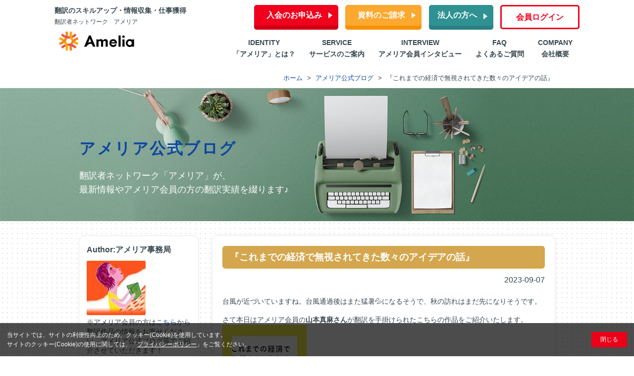

--- FILE ---
content_type: text/html; charset=UTF-8
request_url: https://www.amelia.ne.jp/blog/detail3011/
body_size: 13877
content:
<!DOCTYPE html>
<html lang="ja">
<head itemscope itemtype="http://schema.org/WebSite">
<!--nobanner-->
<meta charset="UTF-8">
<meta http-equiv="X-UA-Compatible" content="IE=edge">
<meta name="viewport" content="width=device-width, initial-scale=1, minimum-scale=1, maximum-scale=1, user-scalable=no">
<meta name="keywords" content="翻訳,翻訳者,翻訳家,翻訳支援,スキルアップ,求人,仕事">
<meta name="author" content="株式会社アメリア・ネットワーク">
<meta name="copyright" content="&copy;株式会社アメリア・ネットワーク">
<meta name="referrer" content="origin-when-crossorigin">

<link rel="stylesheet" href="https://use.fontawesome.com/releases/v5.5.0/css/all.css">
<link rel="stylesheet" href="https://www.amelia.ne.jp/wp-content/themes/amelia/resources/css/default.min.css?202304242">
<link rel="stylesheet" href="https://www.amelia.ne.jp/wp-content/themes/amelia/resources/css/style.min.css?20220330">
<link rel="shortcut icon" href="https://www.amelia.ne.jp/wp-content/themes/amelia/resources/img/common/favicon.ico">

<!--//homeiconArea-->
<link rel="apple-touch-icon" href="https://www.amelia.ne.jp/wp-content/themes/amelia/resources/img/common/icon-home.png" />
<link rel="icon" type="image/png" href="https://www.amelia.ne.jp/wp-content/themes/amelia/resources/img/common/icon-home.png">
<!--//-->

<!--[if lt IE 9]>
<script src="https://oss.maxcdn.com/html5shiv/3.7.2/html5shiv.min.js"></script>
<script src="https://oss.maxcdn.com/respond/1.4.2/respond.min.js"></script>
<![endif]-->

<script src="//ajax.googleapis.com/ajax/libs/jquery/2.2.4/jquery.min.js"></script>
<link href="https://cdnjs.cloudflare.com/ajax/libs/toastr.js/latest/css/toastr.min.css" rel="stylesheet"/>
<script src="https://cdnjs.cloudflare.com/ajax/libs/toastr.js/latest/js/toastr.min.js"></script>
<script src="https://www.amelia.ne.jp/wp-content/themes/amelia/resources/js/mustache.min.js"></script>
<script src="https://www.amelia.ne.jp/wp-content/themes/amelia/resources/js/common.js"></script>
<script src="https://www.amelia.ne.jp/wp-content/themes/amelia/resources/js/initialize.min.js"></script>
<script src="https://www.amelia.ne.jp/wp-content/themes/amelia/resources/js/address.js"></script>
<script src="https://www.amelia.ne.jp/wp-content/themes/amelia/resources/js/page.home.min.js"></script>
<script src="https://www.amelia.ne.jp/wp-content/themes/amelia/resources/js/page.job.min.js"></script>
<script src="https://www.amelia.ne.jp/wp-content/themes/amelia/resources/js/lazyload.min.js"></script>
<script src="https://www.amelia.ne.jp/wp-content/themes/amelia/resources/js/js.cookie.js"></script>
<script>
// グローバルメニュー表示
jQuery.Initialize = new Initialize();
</script>

<script>var ajaxurl = 'https://www.amelia.ne.jp/wp-admin/admin-ajax.php';</script>

<script>
// #がついてるものが対象
$(function () {
	var offset = $("#headerNavMenuArea").height();
	var hash = location.hash;
	if(hash) {
		$('body,html').stop().scrollTop(0);
		setTimeout(function(){
			var target = $(hash);
			var position = target.offset().top - offset;
			$('body,html').stop().animate({scrollTop:position}, 500);
		}, 100);
	}

	$("a[href^='#']").on("click", function() {
		var offset = $("#headerNavMenuArea").height();
		var href= $(this).attr("href");
		var target = $(href == "#" || href == "" ? 'html' : href);
		var position = target.offset().top - offset;
		$("html, body").animate({scrollTop:position}, 550, "swing");
		return false;
	});
});
</script>


<!-- Google Tag Manager -->
<script>(function(w,d,s,l,i){w[l]=w[l]||[];w[l].push({'gtm.start':
new Date().getTime(),event:'gtm.js'});var f=d.getElementsByTagName(s)[0],
j=d.createElement(s),dl=l!='dataLayer'?'&l='+l:'';j.async=true;j.src=
'https://www.googletagmanager.com/gtm.js?id='+i+dl;f.parentNode.insertBefore(j,f);
})(window,document,'script','dataLayer','GTM-TMTRZC9Z');</script>
<!-- End Google Tag Manager -->


<!-- Google Tag Manager (noscript) -->
<noscript><iframe src="https://www.googletagmanager.com/ns.html?id=GTM-TMTRZC9Z"
height="0" width="0" style="display:none;visibility:hidden"></iframe></noscript>
<!-- End Google Tag Manager (noscript) -->


<!-- ユーザー分析　Juicer -->
<script src="//kitchen.juicer.cc/?color=1n6k9DSzb84=" async></script>

<!-- A8 -->
<script src="//statics.a8.net/a8sales/a8sales.js"></script>

<meta name="ahrefs-site-verification" content="8f96cd5ee425685e1e344ad1f8e3f18849176ac19bb63605f86df108cb62a0ed">

<!-- Aimstar tag -->
<script type="text/javascript">
window.aimstar = window.aimstar || [];
	if ( typeof(window.aimstar[0]) == "undefined") {
		window.aimstar.push({});
	}
window.aimstar[0].customer_id = '';
</script>
<script src="//log1.mobylog.jp/__xdtc/501157.js" charset="UTF-8"></script>
<!-- End Aimstar tag -->


	<style>img:is([sizes="auto" i], [sizes^="auto," i]) { contain-intrinsic-size: 3000px 1500px }</style>
	
		<!-- All in One SEO 4.8.7.2 - aioseo.com -->
		<title>『これまでの経済で無視されてきた数々のアイデアの話』 | 【Amelia】在宅でできる英語などの翻訳の求人・仕事探しはアメリア</title>
	<meta name="description" content="台風が近づいていますね。台風通過後はまた猛暑💦になるそうで、秋の訪れはまだ先になりそうです。 さて本日はアメリ" />
	<meta name="robots" content="max-image-preview:large" />
	<link rel="canonical" href="https://www.amelia.ne.jp/blog/detail3011/" />
	<meta name="generator" content="All in One SEO (AIOSEO) 4.8.7.2" />
		<meta property="og:locale" content="ja_JP" />
		<meta property="og:site_name" content="【Amelia】在宅でできる英語などの翻訳の求人・仕事探しはアメリア | 年間1,000件以上の英語翻訳などの仕事のチャンス。求人の約3割は未経験でも可。企業の翻訳者募集やスカウトも可。優秀な翻訳者との出会い。" />
		<meta property="og:type" content="article" />
		<meta property="og:title" content="『これまでの経済で無視されてきた数々のアイデアの話』 | 【Amelia】在宅でできる英語などの翻訳の求人・仕事探しはアメリア" />
		<meta property="og:description" content="台風が近づいていますね。台風通過後はまた猛暑💦になるそうで、秋の訪れはまだ先になりそうです。 さて本日はアメリ" />
		<meta property="og:url" content="https://www.amelia.ne.jp/blog/detail3011/" />
		<meta property="article:published_time" content="2023-09-07T02:49:47+00:00" />
		<meta property="article:modified_time" content="2023-12-26T14:17:54+00:00" />
		<meta name="twitter:card" content="summary" />
		<meta name="twitter:title" content="『これまでの経済で無視されてきた数々のアイデアの話』 | 【Amelia】在宅でできる英語などの翻訳の求人・仕事探しはアメリア" />
		<meta name="twitter:description" content="台風が近づいていますね。台風通過後はまた猛暑💦になるそうで、秋の訪れはまだ先になりそうです。 さて本日はアメリ" />
		<script type="application/ld+json" class="aioseo-schema">
			{"@context":"https:\/\/schema.org","@graph":[{"@type":"BreadcrumbList","@id":"https:\/\/www.amelia.ne.jp\/blog\/detail3011\/#breadcrumblist","itemListElement":[{"@type":"ListItem","@id":"https:\/\/www.amelia.ne.jp#listItem","position":1,"name":"\u30db\u30fc\u30e0","item":"https:\/\/www.amelia.ne.jp","nextItem":{"@type":"ListItem","@id":"https:\/\/www.amelia.ne.jp\/blog\/#listItem","name":"\u30a2\u30e1\u30ea\u30a2\u516c\u5f0f\u30d6\u30ed\u30b0"}},{"@type":"ListItem","@id":"https:\/\/www.amelia.ne.jp\/blog\/#listItem","position":2,"name":"\u30a2\u30e1\u30ea\u30a2\u516c\u5f0f\u30d6\u30ed\u30b0","item":"https:\/\/www.amelia.ne.jp\/blog\/","nextItem":{"@type":"ListItem","@id":"https:\/\/www.amelia.ne.jp\/blog_category\/%e3%82%a2%e3%83%a1%e3%83%aa%e3%82%a2%e4%bc%9a%e5%93%a1%e3%81%ae%e5%ae%9f%e7%b8%be\/#listItem","name":"\u30a2\u30e1\u30ea\u30a2\u4f1a\u54e1\u306e\u5b9f\u7e3e"},"previousItem":{"@type":"ListItem","@id":"https:\/\/www.amelia.ne.jp#listItem","name":"\u30db\u30fc\u30e0"}},{"@type":"ListItem","@id":"https:\/\/www.amelia.ne.jp\/blog_category\/%e3%82%a2%e3%83%a1%e3%83%aa%e3%82%a2%e4%bc%9a%e5%93%a1%e3%81%ae%e5%ae%9f%e7%b8%be\/#listItem","position":3,"name":"\u30a2\u30e1\u30ea\u30a2\u4f1a\u54e1\u306e\u5b9f\u7e3e","item":"https:\/\/www.amelia.ne.jp\/blog_category\/%e3%82%a2%e3%83%a1%e3%83%aa%e3%82%a2%e4%bc%9a%e5%93%a1%e3%81%ae%e5%ae%9f%e7%b8%be\/","nextItem":{"@type":"ListItem","@id":"https:\/\/www.amelia.ne.jp\/blog\/detail3011\/#listItem","name":"\u300e\u3053\u308c\u307e\u3067\u306e\u7d4c\u6e08\u3067\u7121\u8996\u3055\u308c\u3066\u304d\u305f\u6570\u3005\u306e\u30a2\u30a4\u30c7\u30a2\u306e\u8a71\u300f"},"previousItem":{"@type":"ListItem","@id":"https:\/\/www.amelia.ne.jp\/blog\/#listItem","name":"\u30a2\u30e1\u30ea\u30a2\u516c\u5f0f\u30d6\u30ed\u30b0"}},{"@type":"ListItem","@id":"https:\/\/www.amelia.ne.jp\/blog\/detail3011\/#listItem","position":4,"name":"\u300e\u3053\u308c\u307e\u3067\u306e\u7d4c\u6e08\u3067\u7121\u8996\u3055\u308c\u3066\u304d\u305f\u6570\u3005\u306e\u30a2\u30a4\u30c7\u30a2\u306e\u8a71\u300f","previousItem":{"@type":"ListItem","@id":"https:\/\/www.amelia.ne.jp\/blog_category\/%e3%82%a2%e3%83%a1%e3%83%aa%e3%82%a2%e4%bc%9a%e5%93%a1%e3%81%ae%e5%ae%9f%e7%b8%be\/#listItem","name":"\u30a2\u30e1\u30ea\u30a2\u4f1a\u54e1\u306e\u5b9f\u7e3e"}}]},{"@type":"Organization","@id":"https:\/\/www.amelia.ne.jp\/#organization","name":"\u3010Amelia\u3011\u5728\u5b85\u3067\u3067\u304d\u308b\u7ffb\u8a33\u306e\u6c42\u4eba\u30fb\u4ed5\u4e8b\u63a2\u3057\u306f\u30a2\u30e1\u30ea\u30a2","description":"\u5e74\u95931,000\u4ef6\u4ee5\u4e0a\u306e\u82f1\u8a9e\u7ffb\u8a33\u306a\u3069\u306e\u4ed5\u4e8b\u306e\u30c1\u30e3\u30f3\u30b9\u3002\u6c42\u4eba\u306e\u7d043\u5272\u306f\u672a\u7d4c\u9a13\u3067\u3082\u53ef\u3002\u4f01\u696d\u306e\u7ffb\u8a33\u8005\u52df\u96c6\u3084\u30b9\u30ab\u30a6\u30c8\u3082\u53ef\u3002\u512a\u79c0\u306a\u7ffb\u8a33\u8005\u3068\u306e\u51fa\u4f1a\u3044\u3002","url":"https:\/\/www.amelia.ne.jp\/"},{"@type":"WebPage","@id":"https:\/\/www.amelia.ne.jp\/blog\/detail3011\/#webpage","url":"https:\/\/www.amelia.ne.jp\/blog\/detail3011\/","name":"\u300e\u3053\u308c\u307e\u3067\u306e\u7d4c\u6e08\u3067\u7121\u8996\u3055\u308c\u3066\u304d\u305f\u6570\u3005\u306e\u30a2\u30a4\u30c7\u30a2\u306e\u8a71\u300f | \u3010Amelia\u3011\u5728\u5b85\u3067\u3067\u304d\u308b\u82f1\u8a9e\u306a\u3069\u306e\u7ffb\u8a33\u306e\u6c42\u4eba\u30fb\u4ed5\u4e8b\u63a2\u3057\u306f\u30a2\u30e1\u30ea\u30a2","description":"\u53f0\u98a8\u304c\u8fd1\u3065\u3044\u3066\u3044\u307e\u3059\u306d\u3002\u53f0\u98a8\u901a\u904e\u5f8c\u306f\u307e\u305f\u731b\u6691\ud83d\udca6\u306b\u306a\u308b\u305d\u3046\u3067\u3001\u79cb\u306e\u8a2a\u308c\u306f\u307e\u3060\u5148\u306b\u306a\u308a\u305d\u3046\u3067\u3059\u3002 \u3055\u3066\u672c\u65e5\u306f\u30a2\u30e1\u30ea","inLanguage":"ja","isPartOf":{"@id":"https:\/\/www.amelia.ne.jp\/#website"},"breadcrumb":{"@id":"https:\/\/www.amelia.ne.jp\/blog\/detail3011\/#breadcrumblist"},"datePublished":"2023-09-07T11:49:47+09:00","dateModified":"2023-12-26T23:17:54+09:00"},{"@type":"WebSite","@id":"https:\/\/www.amelia.ne.jp\/#website","url":"https:\/\/www.amelia.ne.jp\/","name":"\u3010Amelia\u3011\u5728\u5b85\u3067\u3067\u304d\u308b\u82f1\u8a9e\u306a\u3069\u306e\u7ffb\u8a33\u306e\u6c42\u4eba\u30fb\u4ed5\u4e8b\u63a2\u3057\u306f\u30a2\u30e1\u30ea\u30a2","description":"\u5e74\u95931,000\u4ef6\u4ee5\u4e0a\u306e\u82f1\u8a9e\u7ffb\u8a33\u306a\u3069\u306e\u4ed5\u4e8b\u306e\u30c1\u30e3\u30f3\u30b9\u3002\u6c42\u4eba\u306e\u7d043\u5272\u306f\u672a\u7d4c\u9a13\u3067\u3082\u53ef\u3002\u4f01\u696d\u306e\u7ffb\u8a33\u8005\u52df\u96c6\u3084\u30b9\u30ab\u30a6\u30c8\u3082\u53ef\u3002\u512a\u79c0\u306a\u7ffb\u8a33\u8005\u3068\u306e\u51fa\u4f1a\u3044\u3002","inLanguage":"ja","publisher":{"@id":"https:\/\/www.amelia.ne.jp\/#organization"}}]}
		</script>
		<!-- All in One SEO -->

<link rel='stylesheet' id='sbi_styles-css' href='https://www.amelia.ne.jp/wp-content/plugins/instagram-feed/css/sbi-styles.min.css?ver=6.10.0' type='text/css' media='all' />
<link rel='stylesheet' id='wp-block-library-css' href='https://www.amelia.ne.jp/wp-includes/css/dist/block-library/style.min.css' type='text/css' media='all' />
<style id='classic-theme-styles-inline-css' type='text/css'>
/*! This file is auto-generated */
.wp-block-button__link{color:#fff;background-color:#32373c;border-radius:9999px;box-shadow:none;text-decoration:none;padding:calc(.667em + 2px) calc(1.333em + 2px);font-size:1.125em}.wp-block-file__button{background:#32373c;color:#fff;text-decoration:none}
</style>
<style id='global-styles-inline-css' type='text/css'>
:root{--wp--preset--aspect-ratio--square: 1;--wp--preset--aspect-ratio--4-3: 4/3;--wp--preset--aspect-ratio--3-4: 3/4;--wp--preset--aspect-ratio--3-2: 3/2;--wp--preset--aspect-ratio--2-3: 2/3;--wp--preset--aspect-ratio--16-9: 16/9;--wp--preset--aspect-ratio--9-16: 9/16;--wp--preset--color--black: #000000;--wp--preset--color--cyan-bluish-gray: #abb8c3;--wp--preset--color--white: #ffffff;--wp--preset--color--pale-pink: #f78da7;--wp--preset--color--vivid-red: #cf2e2e;--wp--preset--color--luminous-vivid-orange: #ff6900;--wp--preset--color--luminous-vivid-amber: #fcb900;--wp--preset--color--light-green-cyan: #7bdcb5;--wp--preset--color--vivid-green-cyan: #00d084;--wp--preset--color--pale-cyan-blue: #8ed1fc;--wp--preset--color--vivid-cyan-blue: #0693e3;--wp--preset--color--vivid-purple: #9b51e0;--wp--preset--gradient--vivid-cyan-blue-to-vivid-purple: linear-gradient(135deg,rgba(6,147,227,1) 0%,rgb(155,81,224) 100%);--wp--preset--gradient--light-green-cyan-to-vivid-green-cyan: linear-gradient(135deg,rgb(122,220,180) 0%,rgb(0,208,130) 100%);--wp--preset--gradient--luminous-vivid-amber-to-luminous-vivid-orange: linear-gradient(135deg,rgba(252,185,0,1) 0%,rgba(255,105,0,1) 100%);--wp--preset--gradient--luminous-vivid-orange-to-vivid-red: linear-gradient(135deg,rgba(255,105,0,1) 0%,rgb(207,46,46) 100%);--wp--preset--gradient--very-light-gray-to-cyan-bluish-gray: linear-gradient(135deg,rgb(238,238,238) 0%,rgb(169,184,195) 100%);--wp--preset--gradient--cool-to-warm-spectrum: linear-gradient(135deg,rgb(74,234,220) 0%,rgb(151,120,209) 20%,rgb(207,42,186) 40%,rgb(238,44,130) 60%,rgb(251,105,98) 80%,rgb(254,248,76) 100%);--wp--preset--gradient--blush-light-purple: linear-gradient(135deg,rgb(255,206,236) 0%,rgb(152,150,240) 100%);--wp--preset--gradient--blush-bordeaux: linear-gradient(135deg,rgb(254,205,165) 0%,rgb(254,45,45) 50%,rgb(107,0,62) 100%);--wp--preset--gradient--luminous-dusk: linear-gradient(135deg,rgb(255,203,112) 0%,rgb(199,81,192) 50%,rgb(65,88,208) 100%);--wp--preset--gradient--pale-ocean: linear-gradient(135deg,rgb(255,245,203) 0%,rgb(182,227,212) 50%,rgb(51,167,181) 100%);--wp--preset--gradient--electric-grass: linear-gradient(135deg,rgb(202,248,128) 0%,rgb(113,206,126) 100%);--wp--preset--gradient--midnight: linear-gradient(135deg,rgb(2,3,129) 0%,rgb(40,116,252) 100%);--wp--preset--font-size--small: 13px;--wp--preset--font-size--medium: 20px;--wp--preset--font-size--large: 36px;--wp--preset--font-size--x-large: 42px;--wp--preset--spacing--20: 0.44rem;--wp--preset--spacing--30: 0.67rem;--wp--preset--spacing--40: 1rem;--wp--preset--spacing--50: 1.5rem;--wp--preset--spacing--60: 2.25rem;--wp--preset--spacing--70: 3.38rem;--wp--preset--spacing--80: 5.06rem;--wp--preset--shadow--natural: 6px 6px 9px rgba(0, 0, 0, 0.2);--wp--preset--shadow--deep: 12px 12px 50px rgba(0, 0, 0, 0.4);--wp--preset--shadow--sharp: 6px 6px 0px rgba(0, 0, 0, 0.2);--wp--preset--shadow--outlined: 6px 6px 0px -3px rgba(255, 255, 255, 1), 6px 6px rgba(0, 0, 0, 1);--wp--preset--shadow--crisp: 6px 6px 0px rgba(0, 0, 0, 1);}:where(.is-layout-flex){gap: 0.5em;}:where(.is-layout-grid){gap: 0.5em;}body .is-layout-flex{display: flex;}.is-layout-flex{flex-wrap: wrap;align-items: center;}.is-layout-flex > :is(*, div){margin: 0;}body .is-layout-grid{display: grid;}.is-layout-grid > :is(*, div){margin: 0;}:where(.wp-block-columns.is-layout-flex){gap: 2em;}:where(.wp-block-columns.is-layout-grid){gap: 2em;}:where(.wp-block-post-template.is-layout-flex){gap: 1.25em;}:where(.wp-block-post-template.is-layout-grid){gap: 1.25em;}.has-black-color{color: var(--wp--preset--color--black) !important;}.has-cyan-bluish-gray-color{color: var(--wp--preset--color--cyan-bluish-gray) !important;}.has-white-color{color: var(--wp--preset--color--white) !important;}.has-pale-pink-color{color: var(--wp--preset--color--pale-pink) !important;}.has-vivid-red-color{color: var(--wp--preset--color--vivid-red) !important;}.has-luminous-vivid-orange-color{color: var(--wp--preset--color--luminous-vivid-orange) !important;}.has-luminous-vivid-amber-color{color: var(--wp--preset--color--luminous-vivid-amber) !important;}.has-light-green-cyan-color{color: var(--wp--preset--color--light-green-cyan) !important;}.has-vivid-green-cyan-color{color: var(--wp--preset--color--vivid-green-cyan) !important;}.has-pale-cyan-blue-color{color: var(--wp--preset--color--pale-cyan-blue) !important;}.has-vivid-cyan-blue-color{color: var(--wp--preset--color--vivid-cyan-blue) !important;}.has-vivid-purple-color{color: var(--wp--preset--color--vivid-purple) !important;}.has-black-background-color{background-color: var(--wp--preset--color--black) !important;}.has-cyan-bluish-gray-background-color{background-color: var(--wp--preset--color--cyan-bluish-gray) !important;}.has-white-background-color{background-color: var(--wp--preset--color--white) !important;}.has-pale-pink-background-color{background-color: var(--wp--preset--color--pale-pink) !important;}.has-vivid-red-background-color{background-color: var(--wp--preset--color--vivid-red) !important;}.has-luminous-vivid-orange-background-color{background-color: var(--wp--preset--color--luminous-vivid-orange) !important;}.has-luminous-vivid-amber-background-color{background-color: var(--wp--preset--color--luminous-vivid-amber) !important;}.has-light-green-cyan-background-color{background-color: var(--wp--preset--color--light-green-cyan) !important;}.has-vivid-green-cyan-background-color{background-color: var(--wp--preset--color--vivid-green-cyan) !important;}.has-pale-cyan-blue-background-color{background-color: var(--wp--preset--color--pale-cyan-blue) !important;}.has-vivid-cyan-blue-background-color{background-color: var(--wp--preset--color--vivid-cyan-blue) !important;}.has-vivid-purple-background-color{background-color: var(--wp--preset--color--vivid-purple) !important;}.has-black-border-color{border-color: var(--wp--preset--color--black) !important;}.has-cyan-bluish-gray-border-color{border-color: var(--wp--preset--color--cyan-bluish-gray) !important;}.has-white-border-color{border-color: var(--wp--preset--color--white) !important;}.has-pale-pink-border-color{border-color: var(--wp--preset--color--pale-pink) !important;}.has-vivid-red-border-color{border-color: var(--wp--preset--color--vivid-red) !important;}.has-luminous-vivid-orange-border-color{border-color: var(--wp--preset--color--luminous-vivid-orange) !important;}.has-luminous-vivid-amber-border-color{border-color: var(--wp--preset--color--luminous-vivid-amber) !important;}.has-light-green-cyan-border-color{border-color: var(--wp--preset--color--light-green-cyan) !important;}.has-vivid-green-cyan-border-color{border-color: var(--wp--preset--color--vivid-green-cyan) !important;}.has-pale-cyan-blue-border-color{border-color: var(--wp--preset--color--pale-cyan-blue) !important;}.has-vivid-cyan-blue-border-color{border-color: var(--wp--preset--color--vivid-cyan-blue) !important;}.has-vivid-purple-border-color{border-color: var(--wp--preset--color--vivid-purple) !important;}.has-vivid-cyan-blue-to-vivid-purple-gradient-background{background: var(--wp--preset--gradient--vivid-cyan-blue-to-vivid-purple) !important;}.has-light-green-cyan-to-vivid-green-cyan-gradient-background{background: var(--wp--preset--gradient--light-green-cyan-to-vivid-green-cyan) !important;}.has-luminous-vivid-amber-to-luminous-vivid-orange-gradient-background{background: var(--wp--preset--gradient--luminous-vivid-amber-to-luminous-vivid-orange) !important;}.has-luminous-vivid-orange-to-vivid-red-gradient-background{background: var(--wp--preset--gradient--luminous-vivid-orange-to-vivid-red) !important;}.has-very-light-gray-to-cyan-bluish-gray-gradient-background{background: var(--wp--preset--gradient--very-light-gray-to-cyan-bluish-gray) !important;}.has-cool-to-warm-spectrum-gradient-background{background: var(--wp--preset--gradient--cool-to-warm-spectrum) !important;}.has-blush-light-purple-gradient-background{background: var(--wp--preset--gradient--blush-light-purple) !important;}.has-blush-bordeaux-gradient-background{background: var(--wp--preset--gradient--blush-bordeaux) !important;}.has-luminous-dusk-gradient-background{background: var(--wp--preset--gradient--luminous-dusk) !important;}.has-pale-ocean-gradient-background{background: var(--wp--preset--gradient--pale-ocean) !important;}.has-electric-grass-gradient-background{background: var(--wp--preset--gradient--electric-grass) !important;}.has-midnight-gradient-background{background: var(--wp--preset--gradient--midnight) !important;}.has-small-font-size{font-size: var(--wp--preset--font-size--small) !important;}.has-medium-font-size{font-size: var(--wp--preset--font-size--medium) !important;}.has-large-font-size{font-size: var(--wp--preset--font-size--large) !important;}.has-x-large-font-size{font-size: var(--wp--preset--font-size--x-large) !important;}
:where(.wp-block-post-template.is-layout-flex){gap: 1.25em;}:where(.wp-block-post-template.is-layout-grid){gap: 1.25em;}
:where(.wp-block-columns.is-layout-flex){gap: 2em;}:where(.wp-block-columns.is-layout-grid){gap: 2em;}
:root :where(.wp-block-pullquote){font-size: 1.5em;line-height: 1.6;}
</style>
<link rel='stylesheet' id='contact-form-7-css' href='https://www.amelia.ne.jp/wp-content/plugins/contact-form-7/includes/css/styles.css?ver=6.1.2' type='text/css' media='all' />
<link rel='stylesheet' id='wpcf7-redirect-script-frontend-css' href='https://www.amelia.ne.jp/wp-content/plugins/wpcf7-redirect/build/assets/frontend-script.css?ver=2c532d7e2be36f6af233' type='text/css' media='all' />
<link rel="https://api.w.org/" href="https://www.amelia.ne.jp/wp-json/" /><link rel="alternate" title="JSON" type="application/json" href="https://www.amelia.ne.jp/wp-json/wp/v2/blog/43839" /><link rel="alternate" title="oEmbed (JSON)" type="application/json+oembed" href="https://www.amelia.ne.jp/wp-json/oembed/1.0/embed?url=https%3A%2F%2Fwww.amelia.ne.jp%2Fblog%2Fdetail3011%2F" />
<link rel="alternate" title="oEmbed (XML)" type="text/xml+oembed" href="https://www.amelia.ne.jp/wp-json/oembed/1.0/embed?url=https%3A%2F%2Fwww.amelia.ne.jp%2Fblog%2Fdetail3011%2F&#038;format=xml" />
<link rel="icon" href="https://www.amelia.ne.jp/wp-content/uploads/2025/10/favicon.png" sizes="32x32" />
<link rel="icon" href="https://www.amelia.ne.jp/wp-content/uploads/2025/10/favicon.png" sizes="192x192" />
<link rel="apple-touch-icon" href="https://www.amelia.ne.jp/wp-content/uploads/2025/10/favicon.png" />
<meta name="msapplication-TileImage" content="https://www.amelia.ne.jp/wp-content/uploads/2025/10/favicon.png" />

<!-- Aimstar popup -->
<script type="text/javascript">
    var aimstarConfig = {
      "timeout": 1000,
      "retryCount": 3,
      "tenantID": "sc3d12drbv6y",
      "xAPIKey": "L6vEubRzycCV0GLZAduZLbO3uPndUgQpxIsMUUL9j9A=",
      "baseURL": "https://event-prod.aimstar.jp/ignite/v1",
      "strictLogin": false,
      "cssURL": "https://d268kq2mz3xeqe.cloudfront.net/swiper-bundle-aimstar.min.css",
      "ignoreCustomerID": "A_",
    }
    var aimstarData = {
       "customerId": "A_"
    }
</script>

<script src="https://d268kq2mz3xeqe.cloudfront.net/main.js" id="aimstar-tag"></script>
<!-- End Aimstar popup -->
</head>

<body id="blog" class="pageBlog pageNotLogin ">
<div id="wrapper">
	<!-- ヘッダー -->
	

	<header id="header" class="clearfix pageNotLogin s-none pageNotLogin-user">
		<p class="logo"><span class="text-bold">翻訳のスキルアップ・情報収集・仕事獲得</span><br>
			<span class="fxs">翻訳者ネットワーク　アメリア </span><br>
			<a href="https://www.amelia.ne.jp/"><img src="https://www.amelia.ne.jp/wp-content/themes/amelia/resources/img/common/logo_amelia.png" alt="Amelia"></a></p>
		<div class="right">
			<ul>
				<li><a href="https://www.amelia.ne.jp/request_register/" class="btn cta box-s fm phxl arrow" id="header_request_register">入会のお申込み</a></li>
				<li><a href="https://www.amelia.ne.jp/request_document/" class="btn cta box-s fm phxl arrow yellow" id="header_request_document">資料のご請求</a></li>
                <li id="headerCompanyBtnWrapper"><a href="https://www.amelia.ne.jp/company/" target="_blank" class="btn box-s arrow fm" id="header_company">法人の方へ</a></li>
				<li><a href="https://www.amelia.ne.jp/account/auth/" onclick="gtag('event', 'banner', {  'event_category' : 'header',  'event_label' : 'login',  'non_interaction': true}); " class="btn primary fm phxl" id="header_login">会員ログイン</a></li>
			</ul>
			<nav class="globalMenu">
    		<ul>
       			<li><a href="https://www.amelia.ne.jp/service/#identity" id="top_navi_identity"><span class="fs">IDENTITY</span><br>「アメリア」とは？</a></li>
       			<li><a href="https://www.amelia.ne.jp/service/#service" id="top_navi_service"><span class="fs">SERVICE</span><br>サービスのご案内</a></li>
        		<li><a href="https://www.amelia.ne.jp/info_column/interview/" id="top_navi_interview"><span class="fs">INTERVIEW</span><br>アメリア会員インタビュー</a></li>
        		<li><a href="https://www.amelia.ne.jp/faq/"><span class="fs" id="top_navi_faq">FAQ</span><br>よくあるご質問</a></li>
        		<li><a href="https://www.amelia.ne.jp/company_about/"><span class="fs" id="top_navi_company_about">COMPANY</span><br>会社概要</a></li>
    		</ul>
		</nav>
		</div>
	</header>
	<header id="header" class="clearfix pageNotLogin s-block pageNotLogin-user s-pageTop-user">
		<div class="top s-topHeader">
			<div class="s-topHeader-inner">
			<p class="s-logo"><a href="https://www.amelia.ne.jp/"><img src="https://www.amelia.ne.jp/wp-content/themes/amelia/resources/img/common/logo_amelia.png" alt="Amelia"></a></p>
			</div>
			<div class="s-topHeader-inner s-topHeader-inner-text">
				<p class="text-bold fxxs">翻訳のスキルアップ・情報収集・仕事獲得</p>
				<p class="fxxs mtm">翻訳者ネットワーク　アメリア </p>
			</div>
			<div class="s-topHeader-inner s-topHeader-inner-icon">
				<a href="https://www.amelia.ne.jp/company/" id="header_company"><img src="https://www.amelia.ne.jp/wp-content/themes/amelia/resources/img/index/icon_company.svg" alt="法人の方へ" class="s-icon"/>
				<p class="icon-name-com mts">法人の方へ</p></a>
			</div>
			<div class="s-topHeader-inner s-topHeader-inner-icon">
				<a href="https://www.amelia.ne.jp/account/auth/" id="header_login"><img src="https://www.amelia.ne.jp/wp-content/themes/amelia/resources/img/index/icon_login.svg" alt="ログイン" class="s-icon"/>
				<p class="icon-name-log mts">ログイン</p></a>
		　　</div>
		</div>
		<div class="s-topHeader-inner hamburger">
  				<span></span>
  				<span></span>
  				<span></span>
  				<p class="icon-name-men">メニュー</p>
				</div>
		<nav class="globalMenuSp">
    		<ul>
       			<li><a href="https://www.amelia.ne.jp/service/#identity" id="top_navi_identity">「アメリア」とは？</a></li>
       			<li><a href="https://www.amelia.ne.jp/service/#service" id="top_navi_service">サービスのご案内</a></li>
       			<li><a href="https://www.amelia.ne.jp/joball/" id="top_navi_joball">求人情報をすべて見る</a></li>
        		<li><a href="https://www.amelia.ne.jp/info_column/interview/" id="top_navi_interview">アメリア会員インタビュー</a></li>
        		<li><a href="https://www.amelia.ne.jp/faq/" id="top_navi_faq">よくあるご質問</a></li>
        		<li><a href="https://www.amelia.ne.jp/company_about/" id="top_navi_company_about">会社概要</a></li>
				<li><a href="https://www.amelia.ne.jp/request_register/" class="btn cta box-s fm phxl arrow mvm" id="header_request_register">入会のお申込み</a></li>
				<li><a href="https://www.amelia.ne.jp/request_document/" class="btn cta box-s fm phxl arrow yellow mvm" id="header_request_document">資料のご請求</a></li>
    		</ul>
		</nav>
	</header>

<!-- //Cookie Consent -->
<div class="cookie-consent">
  <div class="cookie-text">当サイトでは、サイトの利便性向上のため、クッキー(Cookie)を使用しています。<br>
  	サイトのクッキー(Cookie)の使用に関しては、「<a href="https://www.amelia.ne.jp/privacy_objective/">プライバシーポリシー</a>」をご覧ください。</div>
  <div class="cookie-agree">閉じる</div>
</div>
<!-- Cookie Consent// -->
	
<ul class="breadcrumb">
			<li itemscope="itemscope" itemtype="http://data-vocabulary.org/Breadcrumb">
							<a href="https://www.amelia.ne.jp/" itemprop="url">
					<span itemprop="title">ホーム</span>
				</a>
					</li>
			<li itemscope="itemscope" itemtype="http://data-vocabulary.org/Breadcrumb">
							<a href="https://www.amelia.ne.jp/blog/" itemprop="url">
					<span itemprop="title">アメリア公式ブログ</span>
				</a>
					</li>
			<li itemscope="itemscope" itemtype="http://data-vocabulary.org/Breadcrumb">
							<span itemprop="title">『これまでの経済で無視されてきた数々のアイデアの話』</span>
					</li>
	</ul>

	<div id="container">
		<section id="mvArea">
			<div class="block">
				<div class="title">
					<h1><a href="https://www.amelia.ne.jp/blog/">アメリア公式ブログ</a></h1>
					<p>翻訳者ネットワーク「アメリア」が、<br>最新情報やアメリア会員の方の<br class="sp">翻訳実績を綴ります♪</p>
				</div>
			</div>
		</section>
		<section id="contents">
			<div class="inner">
				<main>
					<article>
						<div class="head">
							<h2 class="title">
								<a href="https://www.amelia.ne.jp/blog/detail3011/">『これまでの経済で無視されてきた数々のアイデアの話』</a>
							</h2>
							<div class="date">2023-09-07</div>
						</div>
						<div class="body">
							<p>台風が近づいていますね。台風通過後はまた猛暑💦になるそうで、秋の訪れはまだ先になりそうです。</p>
<p>さて本日はアメリア会員の<strong>山本真麻さん</strong>が翻訳を手掛けられたこちらの作品をご紹介いたします。<br />
<a class="paapi5-pa-product-image-link" href="https://www.amazon.co.jp/dp/4309231373?tag=ameliawebsite-22&amp;linkCode=ogi&amp;th=1&amp;psc=1" title="『これまでの経済で無視されてきた数々のアイデアの話』" target="_blank" rel="noopener"><img class="paapi5-pa-product-image-source" src="https://m.media-amazon.com/images/I/41HO9ssdbpL._SL250_.jpg" alt="『これまでの経済で無視されてきた数々のアイデアの話』"></a></p>
<p>山本さんからコメントをいただきました。<br />
<span style="color: #ff6600;"><strong>＜スーツケースにキャスターがつくまで、5000年もかかったのはなぜ？＞</strong></span><br />
<span style="color: #ff6600;"><strong>＜100年以上も前に、ガソリン車と拮抗していたほどの電気自動車が普及しなかったのはなぜ？＞</strong></span><br />
<span style="color: #ff6600;"><strong>＜コンピューターとは、かつては「女性」のことだった？＞</strong></span><br />
<span style="color: #ff6600;"><strong>男らしさ、女らしさの固定観念が、いかに多くのイノベーションを阻んできたか。偏ったジェンダー観が、人間のポテンシャルをいかに制限してきたか。</strong></span><br />
<span style="color: #ff6600;"><strong>パワフルで痛快な一冊です！</strong></span></p>
<p>著者はカトリーン・マルサル氏。『アダム・スミスの夕食を作ったのは誰か？』の著者と言えば、ご存知の方も多いのではないでしょうか。<br />
偏ったジェンダー観により様々なアイデアが葬られきたのならとても残念なこと。<br />
『存在しない女たち』のキャロライン・クリアド・ペレス氏も絶賛の本書、ぜひお手にとってご覧ください。</p>
<p>山本さん、お知らせいただきありがとうございました。<br />
今後のご活躍も楽しみにしております。</p>
<p>アメリア事務局　河原🐕🐾</p>													</div>
						<footer>
							
															<ul>		
									<li>カテゴリー：
										<a href="https://www.amelia.ne.jp/blog/?category=アメリア会員の実績" title="このカテゴリ一覧を見る">アメリア会員の実績</a>
									</li>
								</ul>
													</footer>
					</article>
											<div class="page_navi">
							<a href="https://www.amelia.ne.jp/blog/detail3010/" rel="prev">前の記事</a>							&nbsp;«&nbsp;
							<a href="https://www.amelia.ne.jp/blog/" title="ホーム">ホーム</a>
							&nbsp;»&nbsp;
							<a href="https://www.amelia.ne.jp/blog/detail3012/" rel="next">次の記事</a>						</div>
									</main>

				
<aside style="display:flex;flex-direction:column;">
	<dl style="order:1;display:block">
		<dt>Author:アメリア事務局</dt>
		<dd>
			<img src="https://www.amelia.ne.jp/wp-content/themes/amelia/resources/img/blog/profile.jpg" alt="">
			<p>※アメリア会員の方は<a href="https://www.amelia.ne.jp/mydata/request_work/"  target="_blank">こちら</a>から翻訳作品の情報をお寄せください。アメリア公式ブログ等でご紹介させていただきます！</p>
		</dd>
	</dl>
	<dl style="order:6;display:block">
		<dt>SNS</dt>
		<dd>
			<div><ul class="g">
				<li><a href="https://x.com/Amelia_Network" target="_blank" class="mrm s-mhs" id="footer_x_icon">
						<img src="https://www.amelia.ne.jp/wp-content/themes/amelia/resources/img/common/snsIcon_X.png" alt="アメリア公式X" class="mtxs ft-icon">
					</a>
				</li>
				<li><a href="https://www.instagram.com/amelia.officials/" target="_blank" class="mrm s-mhs" id="footer_instagram_icon">
						<img src="https://www.amelia.ne.jp/wp-content/themes/amelia/resources/img/common/snsIcon_Instagram.png" alt="アメリア公式Instagram" class="mtxs ft-icon">
					</a>
				</li>
				<li><a href="https://www.linkedin.com/company/amelia-officials/" target="_blank" class="mrm s-mhs" id="footer_linkedin_icon">
						<img src="https://www.amelia.ne.jp/wp-content/themes/amelia/resources/img/common/snsIcon_Linkedin.png" alt="アメリア公式Linkedin" class="mtxs ft-icon">
					</a>
				</li>
			</ul>
			</div>
		</dd>
	</dl>
	<dl style="order:2;display:block">
		<dt>カテゴリ</dt>
		<dd>
			<div>
									<div><a title="アメリアのこと" href="https://www.amelia.ne.jp/blog/?category=%e3%82%a2%e3%83%a1%e3%83%aa%e3%82%a2%e3%81%ae%e3%81%93%e3%81%a8">アメリアのこと (66)</a></div>
														<div><a title="スキルアップ" href="https://www.amelia.ne.jp/blog/?category=%e3%82%b9%e3%82%ad%e3%83%ab%e3%82%a2%e3%83%83%e3%83%97">スキルアップ (94)</a></div>
														<div><a title="定例トライアル" href="https://www.amelia.ne.jp/blog/?category=%e5%ae%9a%e4%be%8b%e3%83%88%e3%83%a9%e3%82%a4%e3%82%a2%e3%83%ab">定例トライアル (56)</a></div>
														<div><a title="翻訳トライアスロン" href="https://www.amelia.ne.jp/blog/?category=%e7%bf%bb%e8%a8%b3%e3%83%88%e3%83%a9%e3%82%a4%e3%82%a2%e3%82%b9%e3%83%ad%e3%83%b3">翻訳トライアスロン (89)</a></div>
														<div><a title="翻訳の仕事" href="https://www.amelia.ne.jp/blog/?category=%e7%bf%bb%e8%a8%b3%e3%81%ae%e4%bb%95%e4%ba%8b">翻訳の仕事 (54)</a></div>
														<div><a title="アメリア会員の実績" href="https://www.amelia.ne.jp/blog/?category=%e3%82%a2%e3%83%a1%e3%83%aa%e3%82%a2%e4%bc%9a%e5%93%a1%e3%81%ae%e5%ae%9f%e7%b8%be">アメリア会員の実績 (2981)</a></div>
																									<div>
								┗<a title="スペシャルコンテスト（出版翻訳）" href="https://www.amelia.ne.jp/blog/?category=%e3%82%b9%e3%83%9a%e3%82%b7%e3%83%a3%e3%83%ab%e3%82%b3%e3%83%b3%e3%83%86%e3%82%b9%e3%83%88%ef%bc%88%e5%87%ba%e7%89%88%e7%bf%bb%e8%a8%b3%ef%bc%89">スペシャルコンテスト（出版翻訳） (100)</a>
							</div>
																				<div><a title="エトセトラ" href="https://www.amelia.ne.jp/blog/?category=%e3%82%a8%e3%83%88%e3%82%bb%e3%83%88%e3%83%a9">エトセトラ (63)</a></div>
																									<div>
								┣<a title="JTF翻訳セミナー" href="https://www.amelia.ne.jp/blog/?category=jtf%e7%bf%bb%e8%a8%b3%e3%82%bb%e3%83%9f%e3%83%8a%e3%83%bc">JTF翻訳セミナー (7)</a>
							</div>
																				<div>
								┗<a title="翻訳業界からのご案内" href="https://www.amelia.ne.jp/blog/?category=%e7%bf%bb%e8%a8%b3%e6%a5%ad%e7%95%8c%e3%81%8b%e3%82%89%e3%81%ae%e3%81%94%e6%a1%88%e5%86%85">翻訳業界からのご案内 (10)</a>
							</div>
																				<div><a title="情報誌『Amelia』" href="https://www.amelia.ne.jp/blog/?category=%e6%83%85%e5%a0%b1%e8%aa%8c%e3%80%8eamelia%e3%80%8f">情報誌『Amelia』 (124)</a></div>
												</div>
		</dd>
	</dl>
	<dl style="order:4;display:block">
		<dt>最新記事</dt>
		<dd>
			<ul>
									<li><a title="『エバーウッド　遥かなるコロラド』" href="https://www.amelia.ne.jp/blog/detail4290/">『エバーウッド　... (01/19)</a></li>
									<li><a title="『破壊系資本主義―民主主義から脱出するリバタリアンたち』" href="https://www.amelia.ne.jp/blog/detail4289/">『破壊系資本主義―... (01/19)</a></li>
									<li><a title="『世界に背を向けて―戦間期の反グローバリズムと大衆政治』" href="https://www.amelia.ne.jp/blog/detail4285/">『世界に背を向け... (01/19)</a></li>
									<li><a title="英日翻訳で重視される日本語力の鍛え方" href="https://www.amelia.ne.jp/blog/detail4277/">英日翻訳で重視さ... (01/13)</a></li>
									<li><a title="『侵略者 ブチャの悲劇』" href="https://www.amelia.ne.jp/blog/detail4270/">『侵略者 ブチャの... (01/09)</a></li>
									<li><a title="『メガロポリス』" href="https://www.amelia.ne.jp/blog/detail4269/">『メガロポリス』 (01/08)</a></li>
									<li><a title="『映画「ハリー・ポッター」魔法グッズ100選: 映画に登場した印象的な小道具』" href="https://www.amelia.ne.jp/blog/detail4260/">『映画「ハリー・... (01/07)</a></li>
									<li><a title="『じてんしゃにのったそば』" href="https://www.amelia.ne.jp/blog/detail4259/">『じてんしゃにの... (01/07)</a></li>
									<li><a title="『ワーキングマン』" href="https://www.amelia.ne.jp/blog/detail4258/">『ワーキングマン』 (01/06)</a></li>
									<li><a title="フリーランス翻訳者としてのコストのかけ方" href="https://www.amelia.ne.jp/blog/detail4272/">フリーランス翻訳... (01/05)</a></li>
							</ul>
		</dd>
	</dl>
	<dl style="order:5;display:block">
		<dt>リンク</dt>
		<dd>
			<ul>
				<li style="text-align:left"> <a href="https://www.fellow-academy.com/fellow/pages/index.jsp" title="翻訳の専門校フェロー・アカデミー" target="_blank">翻訳の専門校フェロー・アカデミー</a></li>
			</ul>
		</dd>
	</dl>
	<dl style="order:3;display:block">
		<dt>コミュニティ</dt>
		<dd>
			<ul class="fxs tableview lm">
																					<li>
							<a href="https://www.amelia.ne.jp/community/?category=skills" class="cinherit">
								<strong>【スキルアップ】</strong>
								定例トライアル9月の中の表現 - the old man was growing more and more sorrowful and heavy-he...							</a>
						</li>
																										<li>
							<a href="https://www.amelia.ne.jp/community/?category=job" class="cinherit">
								<strong>【仕事の悩み】</strong>
								翻訳者かチェッカーか - 日英チェックのお仕事を途切れずにいただいてもうすぐ1年になります。（副業で週に10-20時間くらいです） このお仕事をい...							</a>
						</li>
																										<li>
							<a href="https://www.amelia.ne.jp/community/?category=info" class="cinherit">
								<strong>【翻訳業界情報】</strong>
								案件が突然消えた - とある翻訳会社のプラットフォームで作業していると突然受注した案件が消えてしまうという経験をしました。 PMに問い合わせて...							</a>
						</li>
																										<li>
							<a href="https://www.amelia.ne.jp/community/?category=other" class="cinherit">
								<strong>【その他】</strong>
								トライアルでの機械翻訳の使用 - アメリアに入会したばかりで、翻訳の学習を始めたところです。的外れな質問でしたらご容赦ください。 トライアルについて質問さ...							</a>
						</li>
												</ul>
			<div class="mtm right fxs"><a href="https://www.amelia.ne.jp/community/?category=skills">
				<i class="fas fa-chevron-right fxxs"></i> コミュニティへ</a>
			</div>
		</dd>
	</dl>
</aside>
			</div>
		</section>
	</div>
	<!-- フッター -->
		<footer id="footer" class="member">
		<div class="footerArea">
		<div class="inner">
			<nav class="footerNav ohidden clearfix fxs ll s-fs s-no_member">
				<ul class="g bb0">
					<li class="mrxxl s-u1">
						<section>
							<h4>
								■ 「アメリア」会員サービス
							</h4>
							<dl>
								<dt class="none">
									<span>「アメリア」会員サービス</span>
								</dt>
								<dd>
									<ul>
										<li><a href="https://www.amelia.ne.jp/service/#identity" id="footer_identity">「アメリア」とは？</a></li>
										<li><a href="https://www.amelia.ne.jp/service/#service" id="footer_service">サービスのご案内</a></li>
										<li><a href="https://www.amelia.ne.jp/joball/" id="footer_joball">求人情報をすべて見る</a></li>
										<li><a href="https://www.amelia.ne.jp/info_column/interview/" id="footer_interview">アメリア会員インタビュー</a></li>
										<li><a href="https://www.amelia.ne.jp/info_column/work/" id="footer_work">アメリア会員の実績</a></li>
									</ul>
								</dd>
							</dl>
						</section>
					</li>
					<li class="mrxxl s-u1">
						<section>
							<h4>
								■ ご入会
							</h4>
							<dl>
								<dt class="none">
									<span>ご入会</span>
								</dt>
								<dd>
									<ul>
										<li><a href="https://www.amelia.ne.jp/request_register/" id="footer_request_register">入会のお申込み</a></li>
										<li><a href="https://www.amelia.ne.jp/request_document/" id="footer_request_document">資料のご請求</a></li>
										<li><a href="https://www.amelia.ne.jp/invitation/" id="footer_invitation">ご友人紹介</a></li>
									</ul>
								</dd>
							</dl>
						</section>
					</li>
					<li class="mrxxl s-u1">
						<section>
							<h4>
								■ 法人の方へ
							</h4>
							<dl>
								<dt class="none">
									<span>法人の方へ</span>
								</dt>
								<dd>
									<ul>
										<li><a href="https://www.amelia.ne.jp/company/" id="footer_company">法人向けサービス</a></li>
										<li><a href="https://youtu.be/NBPWsIfurSo" id="footer_company_movie">サービス紹介動画</a></li>
										<li><a href="https://www.amelia.ne.jp/company_list/" id="footer_company_list">ご利用企業一覧</a></li>
									</ul>
								</dd>
							</dl>
						</section>
					</li>
					<li class="mrl s-u1">
						<section>
							<h4>
								■ お問い合わせ
							</h4>
							<dl>
								<dt class="none">
									<span>お問い合わせ</span>
								</dt>
								<dd>
									<ul>
										<li><a href="https://www.amelia.ne.jp/faq/" id="footer_faq">よくあるご質問</a></li>
										<li><a href="https://www.amelia.ne.jp/contact/" id="footer_contact">お問い合わせ（連絡先）</a></li>
										<li><a href="https://www.amelia.ne.jp/company_about/" id="footer_company_about">会社概要</a></li>
										<li><a href="https://www.amelia.ne.jp/sitemap/" id="footer_sitemap">サイトマップ</a></li>
									</ul>
								</dd>
							</dl>
						</section>
					</li>
					<li class="s-u1">
						<dl>
							<h4>
								<span>■ 規約について</span>
							</h4>
							<dt class="none">
								<span>規約について</span>
							</dt>
							<dd>
								<ul>
									<li><a href="https://www.amelia.ne.jp/agreement/" id="footer_agreement">会員規約</a></li>
									<li><a href="https://www.amelia.ne.jp/privacy/" id="footer_privacy">個人情報保護方針</a></li>
									<li><a href="https://www.amelia.ne.jp/privacy_objective/" id="footer_privacy_objective01">個人情報のお取り扱いについて</a></li>
									<li><a href="https://www.amelia.ne.jp/privacy_objective/#con02" id="footer_privacy_objective02">個人情報開示等のご請求手続きについて</a></li>
								</ul>
							</dd>
						</dl>
					</li>
				</ul>
			</nav>
		</div>
		<div class="inner">
			<ul class="mtm g">
				<li><a href="https://www.amelia.ne.jp/blog/" target="_blank" class="mrm s-mhs" id="footer_blog_icon">
						<img src="https://www.amelia.ne.jp/wp-content/themes/amelia/resources/img/common/snsIcon_blog.png" alt="アメリア公式ブログ" class="mtxs ft-icon">
					</a>
				</li>
				<li><a href="https://x.com/Amelia_Network" target="_blank" class="mrm s-mhs" id="footer_x_icon">
						<img src="https://www.amelia.ne.jp/wp-content/themes/amelia/resources/img/common/snsIcon_X.png" alt="アメリア公式X" class="mtxs ft-icon">
					</a>
				</li>
				<li><a href="https://www.instagram.com/amelia.officials/" target="_blank" class="mrm s-mhs" id="footer_instagram_icon">
						<img src="https://www.amelia.ne.jp/wp-content/themes/amelia/resources/img/common/snsIcon_Instagram.png" alt="アメリア公式Instagram" class="mtxs ft-icon">
					</a>
				</li>
				<li><a href="https://www.linkedin.com/company/amelia-officials/" target="_blank" class="mrm s-mhs" id="footer_linkedin_icon">
						<img src="https://www.amelia.ne.jp/wp-content/themes/amelia/resources/img/common/snsIcon_Linkedin.png" alt="アメリア公式Linkedin" class="mtxs ft-icon">
					</a>
				</li>
			</ul>
		</div>
		<div class="inner">
			<div class="bgcolorB colorT banner pvm s-ptxs">
					 <div class="s-bdB footerImag flex jcsb aibl">
					 	<div>
							 <a href="https://www.amelia.ne.jp/company/" id="footer_companybanner" class="s-none">
							 <img src="https://www.amelia.ne.jp/wp-content/themes/amelia/resources/img/index/footer_company_bnr.png" alt="翻訳者をお探しの法人の方へ　40年以上の歴史を持つ　翻訳者ネットワーク「アメリア」"  height="82" class="mtxs mrm s-mr0 s-w80 s-none">
							 </a>
							 <a href="https://www.fellow-academy.com" target="_blank" id="footer_fellowbanner">
								 <img src="https://www.amelia.ne.jp/wp-content/themes/amelia/resources/img/common/logo_fellow.png" alt="翻訳の専門校 フェロー・アカデミー" width="246" class="mtxs mrm s-w70">
							</a>
						</div>
						<div>
							<a href="https://privacymark.jp/" target="_blank">
								<img src="https://www.amelia.ne.jp/wp-content/themes/amelia/resources/img/index/footer_p_mark.png" width="81" height="82" alt="プライバシーポリシー" class="p_mark mlxs">
							</a>
						</div>
			 		</div>
			</div>
		</div>
			<div class="colorT fnormal center bdB bts pvm s-fxxs s-pvs">©Amelia Network Co.,Ltd. All Rights Reserved.</div>
	</footer>
	<p id="page-top"><a href="#wrapper"><i class="fas fa-arrow-up"></i></a></p>
		
	<script>
	$(function() {
			var $topBtn = $('#page-top');
			$('#page-top').hide();
			$(window).scroll(function () {
					if ($(this).scrollTop() > 500) {
							$topBtn.fadeIn();
					} else {
							$topBtn.fadeOut();
					}
			});
			$('a[href^="#"]').click(function() {
					var speed = 400;
					var href= $(this).attr("href");
					var $target = $(href == "#" || href == "" ? 'html' : href);
					var position = $target.offset().top;
					$('body,html').animate({scrollTop:position}, speed, 'swing');
					return false;
			});

			// 閉じるボタン処理
			$(".s-headerMenuButtonClose").on("click", function() {
				$("#s-headerMenuButton").trigger("click")
			})
	});

	</script>




<script>
$(function() {
	// 閉じるボタン処理
	$(".s-headerMenuButtonClose").on("click", function() {
		$("#s-headerMenuButton").trigger("click")
	})
});
</script>



<script type='text/javascript'>
//ハンバーガーメニュー
$(function() {
    $('.hamburger').click(function() {
        $(this).toggleClass('active');
 
        if ($(this).hasClass('active')) {
            $('.globalMenuSp').addClass('active');
        } else {
            $('.globalMenuSp').removeClass('active');
        } 
      
    });
});
//メニュー内を閉じておく
$(function() {
    $('.globalMenuSp a[href]').click(function() {
        $('.globalMenuSp').removeClass('active');
       $('.hamburger').removeClass('active');

    });
  });


$(function(){  
$('.question').click(function() {
  $('.question').not(this).next().slideUp();
  $('.question').not(this).removeClass('active');
  $(this).next().slideToggle();
  $(this).toggleClass('active');
});
});

$(function () {
    // aimation呼び出し
    if ($('.js-scroll-trigger').length) {
        scrollAnimation();
    }

    // aimation関数
    function scrollAnimation() {
        $(window).scroll(function () {
            $(".js-scroll-trigger").each(function () {
                let position = $(this).offset().top,
                    scroll = $(window).scrollTop(),
                    windowHeight = $(window).height();

                if (scroll > position - windowHeight + 200) {
                    $(this).addClass('is-active');
                }
                else {
          			$(this).removeClass('is-active');
      			}
            });
        });
    }
    $(window).trigger('scroll');
});

</script>



	<span id="isResponsive" class="none s-block" style="top: -100px;"></span>
</div>

<style>
img[src^="//ir-jp.amazon-adsystem.com"],
img[src^="https://ir-jp.amazon-adsystem.com"] {
	height:0;
}
</style>

<script type="speculationrules">
{"prefetch":[{"source":"document","where":{"and":[{"href_matches":"\/*"},{"not":{"href_matches":["\/wp-*.php","\/wp-admin\/*","\/wp-content\/uploads\/*","\/wp-content\/*","\/wp-content\/plugins\/*","\/wp-content\/themes\/amelia\/*","\/*\\?(.+)"]}},{"not":{"selector_matches":"a[rel~=\"nofollow\"]"}},{"not":{"selector_matches":".no-prefetch, .no-prefetch a"}}]},"eagerness":"conservative"}]}
</script>
<script>$(function() {	$("form").on("submit", function() {		$("form").css("pointer-events", "none");	});})</script><!-- Instagram Feed JS -->
<script type="text/javascript">
var sbiajaxurl = "https://www.amelia.ne.jp/wp-admin/admin-ajax.php";
</script>
<script type="text/javascript" src="https://www.amelia.ne.jp/wp-includes/js/dist/hooks.min.js?ver=4d63a3d491d11ffd8ac6" id="wp-hooks-js"></script>
<script type="text/javascript" src="https://www.amelia.ne.jp/wp-includes/js/dist/i18n.min.js?ver=5e580eb46a90c2b997e6" id="wp-i18n-js"></script>
<script type="text/javascript" id="wp-i18n-js-after">
/* <![CDATA[ */
wp.i18n.setLocaleData( { 'text direction\u0004ltr': [ 'ltr' ] } );
/* ]]> */
</script>
<script type="text/javascript" src="https://www.amelia.ne.jp/wp-content/plugins/contact-form-7/includes/swv/js/index.js?ver=6.1.2" id="swv-js"></script>
<script type="text/javascript" id="contact-form-7-js-translations">
/* <![CDATA[ */
( function( domain, translations ) {
	var localeData = translations.locale_data[ domain ] || translations.locale_data.messages;
	localeData[""].domain = domain;
	wp.i18n.setLocaleData( localeData, domain );
} )( "contact-form-7", {"translation-revision-date":"2025-04-11 06:42:50+0000","generator":"GlotPress\/4.0.1","domain":"messages","locale_data":{"messages":{"":{"domain":"messages","plural-forms":"nplurals=1; plural=0;","lang":"ja_JP"},"This contact form is placed in the wrong place.":["\u3053\u306e\u30b3\u30f3\u30bf\u30af\u30c8\u30d5\u30a9\u30fc\u30e0\u306f\u9593\u9055\u3063\u305f\u4f4d\u7f6e\u306b\u7f6e\u304b\u308c\u3066\u3044\u307e\u3059\u3002"],"Error:":["\u30a8\u30e9\u30fc:"]}},"comment":{"reference":"includes\/js\/index.js"}} );
/* ]]> */
</script>
<script type="text/javascript" id="contact-form-7-js-before">
/* <![CDATA[ */
var wpcf7 = {
    "api": {
        "root": "https:\/\/www.amelia.ne.jp\/wp-json\/",
        "namespace": "contact-form-7\/v1"
    }
};
/* ]]> */
</script>
<script type="text/javascript" src="https://www.amelia.ne.jp/wp-content/plugins/contact-form-7/includes/js/index.js?ver=6.1.2" id="contact-form-7-js"></script>
<style>body img.emoji {	height:15px !important;	width:auto !important;}</style>




<!-- //Cookie Consent -->
<script type='text/javascript'>
(function() {
  const expire = 365; // 有効期限（日）
  let cc = document.querySelector('.cookie-consent');
  let ca = document.querySelector('.cookie-agree');
  const flag = localStorage.getItem('popupFlag');
  if (flag != null) {
    const data = JSON.parse(flag);
    if (data['value'] == 'true') {
      popup();
    } else {
      const current = new Date();
      if (current.getTime() > data['expire']) {
        setWithExpiry('popupFlag', 'true', expire);
        popup();
      }
    }
  } else {
    setWithExpiry('popupFlag', 'true', expire);
    popup();
  }
  ca.addEventListener('click', () => {
    cc.classList.add('cc-hide1');
    setWithExpiry('popupFlag', 'false', expire);
  });

  function setWithExpiry(key, value, expire) {
    const current = new Date();
    expire = current.getTime() + expire * 24 * 3600 * 1000;
    const item = {
      value: value,
      expire: expire
    };
    localStorage.setItem(key, JSON.stringify(item));
  }

  function popup() {
    cc.classList.add('is-show');
  }
}());
</script>
<!-- Cookie Consent// -->
</body>
</html>


--- FILE ---
content_type: application/javascript
request_url: https://www.amelia.ne.jp/wp-content/themes/amelia/resources/js/common.js
body_size: 3095
content:



function MM_preloadImages() { //v3.0
				var d=document; if(d.images){ if(!d.MM_p) d.MM_p=new Array();
				var i,j=d.MM_p.length,a=MM_preloadImages.arguments; for(i=0; i<a.length; i++)
				if (a[i].indexOf("#")!=0){ d.MM_p[j]=new Image; d.MM_p[j++].src=a[i];}}
			}
			function MM_swapImgRestore() { //v3.0
				var i,x,a=document.MM_sr; for(i=0;a&&i<a.length&&(x=a[i])&&x.oSrc;i++) x.src=x.oSrc;
			}
			function MM_findObj(n, d) { //v4.01
				var p,i,x;  if(!d) d=document; if((p=n.indexOf("?"))>0&&parent.frames.length) {
				d=parent.frames[n.substring(p+1)].document; n=n.substring(0,p);}
				if(!(x=d[n])&&d.all) x=d.all[n]; for (i=0;!x&&i<d.forms.length;i++) x=d.forms[i][n];
				for(i=0;!x&&d.layers&&i<d.layers.length;i++) x=MM_findObj(n,d.layers[i].document);
				if(!x && d.getElementById) x=d.getElementById(n); return x;
			}
			function MM_swapImage() { //v3.0
				var i,j=0,x,a=MM_swapImage.arguments; document.MM_sr=new Array; for(i=0;i<(a.length-2);i+=3)
				if ((x=MM_findObj(a[i]))!=null){document.MM_sr[j++]=x; if(!x.oSrc) x.oSrc=x.src; x.src=a[i+2];}
			}
			function MM_openBrWindow(theURL,winName,features) { //v2.0
				window.open(theURL,winName,features);
			}
			// キャンセル
			function btn_cancel() {
				document.userWebEditForm.updateFlg.value="3";
				document.userWebEditForm.submit();
			}

			window.addEventListener('DOMContentLoaded', function(){
				if(typeof ScrollHint != "undefined") {
					new ScrollHint('.js-scrollable', {
						i18n: {
						  scrollable: 'スクロールできます'
						}
					})
				}
			});

			// 住所検索
				$(function () {
					$('#post1').jpostal({
							click : '#btn',
							postcode : [
									'#post1',
									'#post2'
							],
							address : {
									'#address1' : '%3',
									'#address2' : '%4',
									'#address3' : '%5'
							}
					});
			});


//求人掲載依頼/company/job_request.html
function ChangeValue() {

		if(document.userJobRequestForm.permanentFlg[0].checked == true){
			document.userJobRequestForm.endYear.disabled = true;
			document.userJobRequestForm.endMonth.disabled = true;
			document.userJobRequestForm.endDate.disabled = true;
			document.userJobRequestForm.resultStartTeam.disabled = false;
			document.userJobRequestForm.resultEndTeam.disabled = true;
			document.userJobRequestForm.endYear.style.backgroundColor = '#DCDCBE';
			document.userJobRequestForm.endMonth.style.backgroundColor = '#DCDCBE';
			document.userJobRequestForm.endDate.style.backgroundColor = '#DCDCBE';
			document.userJobRequestForm.resultStartTeam.style.backgroundColor = '#ffffff';
			document.userJobRequestForm.resultEndTeam.style.backgroundColor = '#DCDCBE';
		}
		if(document.userJobRequestForm.permanentFlg[1].checked == true){
			document.userJobRequestForm.endYear.disabled = false;
			document.userJobRequestForm.endMonth.disabled = false;
			document.userJobRequestForm.endDate.disabled = false;
			document.userJobRequestForm.resultStartTeam.disabled = true;
			document.userJobRequestForm.resultEndTeam.disabled = false;
			document.userJobRequestForm.endYear.style.backgroundColor = '#ffffff';
			document.userJobRequestForm.endMonth.style.backgroundColor = '#ffffff';
			document.userJobRequestForm.endDate.style.backgroundColor = '#ffffff';
			document.userJobRequestForm.resultStartTeam.style.backgroundColor = '#DCDCBE';
			document.userJobRequestForm.resultEndTeam.style.backgroundColor = '#ffffff';
		}

	}

	function bank(){
		if(document.userJobRequestForm.payType[0].checked == true){
			document.userJobRequestForm.payTypeOther.disabled = true;
			document.userJobRequestForm.payTypeOther.style.backgroundColor = '#DCDCBE';
		}
		if(document.userJobRequestForm.payType[1].checked == true){
			document.userJobRequestForm.payTypeOther.disabled = false;
			document.userJobRequestForm.payTypeOther.style.backgroundColor = '#ffffff';
		}
	}

	function bill(){
		if(document.userJobRequestForm.billReqFlg[0].checked == true){
			document.userJobRequestForm.billSendType.disabled = false;
			document.userJobRequestForm.billSendType.style.backgroundColor = '#ffffff';
			document.userJobRequestForm.billDateType.disabled = false;
			document.userJobRequestForm.billDateType.style.backgroundColor = '#ffffff';
			document.userJobRequestForm.billDate.disabled = false;
			document.userJobRequestForm.billDate.style.backgroundColor = '#ffffff';
		}
		if(document.userJobRequestForm.billReqFlg[1].checked == true){
			document.userJobRequestForm.billSendType.disabled = true;
			document.userJobRequestForm.billSendType.style.backgroundColor = '#DCDCBE';
			document.userJobRequestForm.billDateType.disabled = true;
			document.userJobRequestForm.billDateType.style.backgroundColor = '#DCDCBE';
			document.userJobRequestForm.billDate.disabled = true;
			document.userJobRequestForm.billDate.style.backgroundColor = '#DCDCBE';
		}
	}

	function allClear(){

		for(i=0; i<document.userJobRequestForm.elements.length; i++){
			if(document.userJobRequestForm.elements[i].type != 'button' & i != 2 & i != 4 & i != 5 & i != 17 & i != 19 & i != 20 & i != 21 & i != 22 & i != 23){
				document.userJobRequestForm.elements[i].checked = false;
				document.userJobRequestForm.elements[i].value = "";
			}else if (i == 17){
				document.userJobRequestForm.elements[i].checked = true;
			}else if (i == 22 || i == 23){
				document.userJobRequestForm.elements[i].value = 1;
			}

		}
		ChangeValue()
	}

	function next(action){
		document.userJobRequestForm.action.value = action;
		document.userJobRequestForm.submit();
	}



		// サービス利用登録審査申込みフォーム（企業）
		function ChangeValue() {
			if(document.userCompanyRequestForm.permanentFlg[1].checked == true){
				document.userCompanyRequestForm.endYear.disabled = false;
				document.userCompanyRequestForm.endMonth.disabled = false;
				document.userCompanyRequestForm.endDate.disabled = false;
				document.userCompanyRequestForm.resultStartTeam.disabled = true;
				document.userCompanyRequestForm.resultEndTeam.disabled = false;
				document.userCompanyRequestForm.endYear.style.backgroundColor = '#ffffff';
				document.userCompanyRequestForm.endMonth.style.backgroundColor = '#ffffff';
				document.userCompanyRequestForm.endDate.style.backgroundColor = '#ffffff';
				document.userCompanyRequestForm.resultStartTeam.style.backgroundColor = '#cccccc';
				document.userCompanyRequestForm.resultEndTeam.style.backgroundColor = '#ffffff';
			}
			if(document.userCompanyRequestForm.permanentFlg[0].checked == true){
				document.userCompanyRequestForm.endYear.disabled = true;
				document.userCompanyRequestForm.endMonth.disabled = true;
				document.userCompanyRequestForm.endDate.disabled = true;
				document.userCompanyRequestForm.resultStartTeam.disabled = false;
				document.userCompanyRequestForm.resultEndTeam.disabled = true;
				document.userCompanyRequestForm.endYear.style.backgroundColor = '#cccccc';
				document.userCompanyRequestForm.endMonth.style.backgroundColor = '#cccccc';
				document.userCompanyRequestForm.endDate.style.backgroundColor = '#cccccc';
				document.userCompanyRequestForm.resultStartTeam.style.backgroundColor = '#ffffff';
				document.userCompanyRequestForm.resultEndTeam.style.backgroundColor = '#cccccc';
			}
		}
		function bank(){
			if(document.userCompanyRequestForm.payType[0].checked == true){
				document.userCompanyRequestForm.payTypeOther.disabled = true;
				document.userCompanyRequestForm.payTypeOther.style.backgroundColor = '#e4e9f8';
			}
			if(document.userCompanyRequestForm.payType[1].checked == true){
				document.userCompanyRequestForm.payTypeOther.disabled = false;
				document.userCompanyRequestForm.payTypeOther.style.backgroundColor = '#ffffff';
			}
		}
		function bill(){
			if(document.userCompanyRequestForm.billReqFlg[0].checked == true){
				document.userCompanyRequestForm.billSendType.disabled = false;
				document.userCompanyRequestForm.billSendType.style.backgroundColor = '#ffffff';
				document.userCompanyRequestForm.billDateType.disabled = false;
				document.userCompanyRequestForm.billDateType.style.backgroundColor = '#ffffff';
				document.userCompanyRequestForm.billDate.disabled = false;
				document.userCompanyRequestForm.billDate.style.backgroundColor = '#ffffff';
			}
			if(document.userCompanyRequestForm.billReqFlg[1].checked == true){
				document.userCompanyRequestForm.billSendType.disabled = true;
				document.userCompanyRequestForm.billSendType.style.backgroundColor = '#e4e9f8';
				document.userCompanyRequestForm.billDateType.disabled = true;
				document.userCompanyRequestForm.billDateType.style.backgroundColor = '#e4e9f8';
				document.userCompanyRequestForm.billDate.disabled = true;
				document.userCompanyRequestForm.billDate.style.backgroundColor = '#e4e9f8';
			}
		}
		function allClear(){
			for(i=0; i<document.userCompanyRequestForm.elements.length; i++){
				if(document.userCompanyRequestForm.elements[i].type != 'button' & i != 4 & i != 20 & i != 22 & i != 23 & i != 35 & i != 37 & i != 38 & i != 39 & i != 40 & i != 41){
					document.userCompanyRequestForm.elements[i].checked = false;
					document.userCompanyRequestForm.elements[i].value = "";
				}else if (i == 35){
					document.userCompanyRequestForm.elements[i].checked = true;
				}else if (i == 40 || i == 41){
					document.userCompanyRequestForm.elements[i].value = 1;
				}
			}
			ChangeValue()
		}
		function next(action){
			document.userCompanyRequestForm.action.value = action;
			document.userCompanyRequestForm.submit();
		}
		function MM_swapImgRestore() { //v3.0
			var i,x,a=document.MM_sr; for(i=0;a&&i<a.length&&(x=a[i])&&x.oSrc;i++) x.src=x.oSrc;
		}

		$(function(){
				$(".nodes").blur(function(){
						charactersChange($(this));
				});
				charactersChange = function(ele){
						var val = ele.val();
						var han = val.replace(/[Ａ-Ｚａ-ｚ０-９]/g,function(s){return String.fromCharCode(s.charCodeAt(0)-0xFEE0)});
					 if(val.match(/[Ａ-Ｚａ-ｚ０-９]/g)){
								$(ele).val(han);
						}
				}
		});
			//タブ移動　20180621add
				function nextfeild(str) {
						if (str.value.length >= str.maxLength) {
								for (var i = 0, elm = str.form.elements; i < elm.length; i++) {
										if (elm[i] == str) {
												(elm[i + 1] || elm[0]).focus();
												break;
										}
								}
						}
						return (str);
				}


		//半角切り替え　20180622
		$(function() {
				$('.fm').change(function(){
						var txt  = $(this).val();
						var han = txt.replace(/[Ａ-Ｚａ-ｚ０-９]/g,function(s){return String.fromCharCode(s.charCodeAt(0)-0xFEE0)});
						$(this).val(han);
				});
		});
		// texttype変更
		$(function(){
			 $(".imeoff_tel").focus(function(){
					$(this).prop('type','tel');
			 }).blur(function(){
					$(this).prop('type','text');
			 }).bind("paste",function(){
					return false;
			 }).keydown(function(eo){
					if (eo.keyCode==229){
						 return false;
					}
			 });
		});
		// texttype変更
		$(function(){
			 $(".imeoff_email").focus(function(){
					$(this).prop('type','email');
			 }).blur(function(){
					$(this).prop('type','text');
			 }).bind("paste",function(){
					return false;
			 }).keydown(function(eo){
					if (eo.keyCode==229){
						 return false;
					}
			 });
		});
		// texttype変更
		$(function(){
			 $(".imeoff_url").focus(function(){
					$(this).prop('type','url');
			 }).blur(function(){
					$(this).prop('type','text');
			 }).bind("paste",function(){
					return false;
			 }).keydown(function(eo){
					if (eo.keyCode==229){
						 return false;
					}
			 });
		});
			// 住所検索
			$(function () {
				$('#post1').jpostal({
						click : '#btn',
						postcode : [
								'#post1',
								'#post2'
						],
						address : {
								'#address1' : '%3',
								'#address2' : '%4',
								'#address3' : '%5'
						}
				});
		});


	//スペシャルコンテスト掲載依頼フォーム
	function ChangeValue() {

		if(document.userPTrialRequestForm.permanentFlg[0].checked == true){
			document.userPTrialRequestForm.endYear.disabled = true;
			document.userPTrialRequestForm.endMonth.disabled = true;
			document.userPTrialRequestForm.endDate.disabled = true;
			document.userPTrialRequestForm.endYear.style.backgroundColor = '#DCDCBE';
			document.userPTrialRequestForm.endMonth.style.backgroundColor = '#DCDCBE';
			document.userPTrialRequestForm.endDate.style.backgroundColor = '#DCDCBE';
		}
		if(document.userPTrialRequestForm.permanentFlg[1].checked == true){
			document.userPTrialRequestForm.endYear.disabled = false;
			document.userPTrialRequestForm.endMonth.disabled = false;
			document.userPTrialRequestForm.endDate.disabled = false;
			document.userPTrialRequestForm.endYear.style.backgroundColor = '#ffffff';
			document.userPTrialRequestForm.endMonth.style.backgroundColor = '#ffffff';
			document.userPTrialRequestForm.endDate.style.backgroundColor = '#ffffff';
		}

	}

	function bank(){
		if(document.userPTrialRequestForm.payType[0].checked == true){
			document.userPTrialRequestForm.payTypeOther.disabled = true;
			document.userPTrialRequestForm.payTypeOther.style.backgroundColor = '#DCDCBE';
		}
		if(document.userPTrialRequestForm.payType[1].checked == true){
			document.userPTrialRequestForm.payTypeOther.disabled = false;
			document.userPTrialRequestForm.payTypeOther.style.backgroundColor = '#ffffff';
		}
	}

	function bill(){
		if(document.userPTrialRequestForm.billReqFlg[0].checked == true){
			document.userPTrialRequestForm.billSendType.disabled = false;
			document.userPTrialRequestForm.billSendType.style.backgroundColor = '#ffffff';
			document.userPTrialRequestForm.billDateType.disabled = false;
			document.userPTrialRequestForm.billDateType.style.backgroundColor = '#ffffff';
			document.userPTrialRequestForm.billDate.disabled = false;
			document.userPTrialRequestForm.billDate.style.backgroundColor = '#ffffff';
		}
		if(document.userPTrialRequestForm.billReqFlg[1].checked == true){
			document.userPTrialRequestForm.billSendType.disabled = true;
			document.userPTrialRequestForm.billSendType.style.backgroundColor = '#DCDCBE';
			document.userPTrialRequestForm.billDateType.disabled = true;
			document.userPTrialRequestForm.billDateType.style.backgroundColor = '#DCDCBE';
			document.userPTrialRequestForm.billDate.disabled = true;
			document.userPTrialRequestForm.billDate.style.backgroundColor = '#DCDCBE';
		}
	}

	function allClear(){

		for(i=0; i<document.userPTrialRequestForm.elements.length; i++){
			if(document.userPTrialRequestForm.elements[i].type != 'SUBMIT' & i != 2 & i != 4 & i != 5 & i != 17 & i != 19 & i != 20 & i != 21 ){
				document.userPTrialRequestForm.elements[i].checked = false;
				document.userPTrialRequestForm.elements[i].value = "";
			}else if (i == 17){
				document.userPTrialRequestForm.elements[i].checked = true;
			}
		}
		ChangeValue()

	}

	function next(action){
		document.userPTrialRequestForm.action.value = action;
		document.userPTrialRequestForm.submit();
	}


function change_view(hstId,type) {
		document.userListViewForm.hstId.value = hstId;
		document.userListViewForm.type.value = type;
		document.userListViewForm.eventItem.value = '0';
		document.userJobListForm.viewFlg.value = '0';
		document.userListViewForm.submit();
	}
	function jobSort(index){
 		if(index == '') {
 			index = index * -1;
 		}
		document.userJobListForm.jobSort.value = index;
		document.userJobListForm.command.value = 'job';
		document.userJobListForm.viewFlg.value = '0';
		document.userJobListForm.submit();
	}
	function spSort(index){
 		if(index == '') {
 			index = index * -1;
 		}
		document.userJobListForm.spSort.value = index;
		document.userJobListForm.command.value = 'sp';
		document.userJobListForm.submit();
	}
	// 履歴公開/非公開の変更
	function view_change() {
		document.userJobListForm.command.value='view';
		document.userJobListForm.viewFlg.value = '0';
		document.userJobListForm.submit();
	}


function checkCount(){
		var f = document.userProfileSearchForm;
		var maxCnt = 5;
		var cnt=0;
		if( f.scoutIdList.length >= maxCnt ){
	        for (i = 0; i < f.scoutIdList.length; i++) {
	            if (f.scoutIdList[i].checked) {
	            	cnt = cnt + 1;
	            }
	            if(cnt>maxCnt){
					break;
	            }
	        }
	        if(cnt>maxCnt){
				window.alert("一度に送信できる件数は5件までとなりますので、\n送信しない人はチェックを外してください。")
			   	return;
	        }
		}
		f.scoutAllSubmit.value = "メールを編集する";
		f.submit();
	}


--- FILE ---
content_type: text/javascript
request_url: https://log1.mobylog.jp/_tag_mobylog.js
body_size: 6717
content:
var __cp_params = new Array( "xp", "xm", "xr" );
var __cp_ktrack = new Array( "ktr_cpid", "ktr_mid", "ktr_crid" );
var __max_zero = "0000000000";
var __max_zero_len = 10;

var __is_send_referer = 0;
var __send_beacon_times  = 0;
var __tracking_cookie = null;
var __callurl = "";

function __getURL() {
    var url;
    var qs = "";

	if( typeof(__exclude_hash_from_url) === "number" &&
	    __exclude_hash_from_url == 1 ) {
		url = location.protocol + "//" + location.host + location.pathname;
	}
	else {
		url = (location.search !== "")
		     ? location.href.split("?")[0] : location.href;
	}
	url = __decodeURL(url);

    if( typeof(__add_params) !== "undefined" ) {
        qs = __pickupParams(__add_params, __add_params, 0);
    }
    if( qs !== "" ) {
        url += ("?" + qs);
    }

    return (url);
}

function __pickupParams(p, r, m) {
    var qs = window.location.search;
    var params;
    var wd;
    var i,j;
    var ret = "";

    if( qs == "" || typeof(qs) != "string" ) {
        return "";
    }
    if( qs.indexOf("?") > -1 ) {
        qs = qs.replace("?","");
    }

    if( typeof(p) != "object" || typeof(r) != "object" ) {
        return "";
    }
    if( p.length < 1 || r.length < 1 || p.length != r.length ) {
        return "";
    }

    if( qs.indexOf("&") > -1 ) {
        params = qs.split("&");
    }
    else {
        params = new Array( qs );
    }
    for(i=0; i<params.length; i++) {

        if( params[i].indexOf("=") < 0 ) {
            continue;
        }
        wd = params[i].split("=");
        if( wd.length < 2 ) {
		    continue;
		}
        for(j=0; j<p.length; j++) {
            if( wd[0] == p[j] ) {
                if( m == 1 && (wd[0] == "xp" || wd[0] == "xm" ) ) {
					var _pudlen = __max_zero_len - wd[1].length;
				    wd[1] = __max_zero.substring(0,_pudlen) + wd[1];
                }
                ret += (((ret != "") ? "&" : "") + (r[j] + "=" + wd[1]));
            }
        }
    }
    return ret;
}

function __buildBeaconParamsFromQueryString() {
	var rv = __pickupParams(__cp_params, __cp_ktrack, 1);
	if( typeof(__mobylog_send_params) === "object" && __mobylog_send_params ) {
		var _sp = __pickupParams(__mobylog_send_params,__mobylog_send_params, 0);
		if( _sp != "" ) {
			rv += (rv !== "" ? "&" : "") + _sp;
		}
	}
	return rv;
}

function __getProtocol() {
    var p = location.protocol;
    return (p.indexOf("http") == -1) ? "https:" : p;
}

function __getAttributeItem() {
	var attrdata = "";

    if( typeof(__mobylog_attribute_item) !== 'object' ) {
        __mobylog_attribute_item = {};
    }
    if( typeof(__custom_param) === 'object' && typeof(__custom_param.length) === 'undefined' ) {
        for(var k in __custom_param) {
			if( !__custom_param.hasOwnProperty(k) ) {
				continue;
			}
            if( typeof(__mobylog_attribute_item[k]) !== 'undefined' ) {
                __mobylog_attribute_item[k] = __custom_param[k];
            }
            else {
                attrdata += ((attrdata != "") ? "&" : "") +
                    (k + "=" + __encodeURL(__custom_param[k]));
            }
        }
    }
    if( (typeof(__action) === 'string' && __action.length > 0) || typeof(__action) === 'number' ) {
        if( typeof(__mobylog_attribute_item.action) !== 'undefined' ) {
            __mobylog_attribute_item.action = __action;
        }
        else {
            attrdata += ((attrdata != "") ? "&" : "") + "action=" + __encodeURL(__action);
        }
    }

	for(var key in __mobylog_attribute_item) {
		if( !__mobylog_attribute_item.hasOwnProperty(key) ) {
			continue;
		}
		attrdata += ((attrdata != "") ? "&" : "") +
			(key + "=" + __encodeURL(__mobylog_attribute_item[key]));
	}
	return attrdata;
}

(function() {
var beacon_site_id;
var beacon_url;
var __get_beacon_site_id = function() {
    return beacon_site_id ? beacon_site_id : __site_id;
};
__set_beacon_site_id = function(id) {
    if( !id ) { return; }
    beacon_site_id = id;
};
var __get_default_beacon_url = function() {
    return __getProtocol()+"//"+__call_domain+"/dot.php";
};
var __get_beacon_url = function() {
    return beacon_url ? beacon_url : __get_default_beacon_url();
};
__set_beacon_url = function(url) {
    beacon_url = (url ? url : __get_default_beacon_url());
};
var disable_send_params = false;
__set_disable_send_params = function(f) {
    disable_send_params = f;
}
__get_disable_send_params = function() {
    return disable_send_params;
}

var __build_customer_id_parameter = function() {
    var cid = "";
    var pp = window.__persist_customer_id_parameter;
    var np = window.__notify_customer_id_parameter;
    if( pp ) {
        var r = new RegExp("[\?&]="+pp+"([^&]+)");
        var m = window.location.search.match(r);
        if( m ) {
            cid = m[1];
        } else {
            cid = __getCoockieValue(pp);
        }
        if( cid ) {
            __setCookieValue(pp,cid,"",86400*365*5);
        }
    }
    cid = (cid ? cid : __mhtsc.get("cltId"));
    if( !cid ) { 
        return "";
    }
    var pn = (np ? np : "ktr_cltid");
    return pn + "=" + __encodeURL(cid);
};

__build_img_url = function(_url) {
    if( typeof(_url) != "string" ||
        typeof(__call_domain) != "string" ||
        typeof(__site_id) != "string" ) {
        return "";
    }

    var cp  = (disable_send_params ? "" : __buildBeaconParamsFromQueryString());
    __set_disable_send_params(false);
    var attr = "";

    var url = __get_beacon_url()
            + "?ktr_site=" + __get_beacon_site_id()
            + "&" + _url
            + ((cp != "")  ? ("&"+cp)  : "");

    __set_beacon_site_id(__site_id);
    __set_beacon_url();

    if( typeof(__reuse_session_id) !== "undefined" && __reuse_session_id !== "" ) {
        if( __tracking_cookie && typeof(__tracking_cookie["ktr_uid"]) !== "undefined" ) {
            delete __tracking_cookie["ktr_uid"];
        }
        __setSessionValue2Cookie(__reuse_session_id);
        url += "&__rus=1";
    }

	if( __tracking_cookie ) {
		var _cval = __buildBeaconParamsFromCookie(__tracking_cookie, cp);
		if( _cval ) {
			url += "&" + _cval;
		}
		url = __mhtra.appendRepeat(url);
		__mhtra._set_cookie();
	}

	if( (attr = __getAttributeItem()) != "" ) {
		url += "&" + attr;
	}

	if( !__is_send_referer ) {
		if( __mhtr.internal == 0 && __mhtr.refurl != "") {
			__is_send_referer = 1;
			url += "&ktr_httpref="+__mhtr.refurl;
		}
	}

	if( typeof(__get_title_tag) === "number" && __get_title_tag === 1 ) {
		var _ele = document.getElementsByTagName("title");
		if( typeof(_ele) !== "undefined" && typeof(_ele[0]) === "object" &&
		    typeof(_ele[0].text) !== "undefined" && _ele[0].text !== "" ) {
			url += "&ktr_ttl=" + __encodeURL(_ele[0].text);
		}
	}

    var cltprm = __build_customer_id_parameter();
    if( cltprm ) {
		url += ("&" + cltprm);
	}

	var la = __mhtsc.get("la");
	var ct = (new Date()).getTime();
	var rm = url.match(/[&\?]ktr_httpref=[^&]+/);
	var rd = document.referrer.match(/:\/\/([^:\/]+)/);
	if( __send_beacon_times === 0 && 
	    (!(!rm && rd && rd[1] != window.location.hostname) || rm) ) {
		if( !(la !== "" && ((+(ct)) - (+(la))) < 3600000) ) {
			url += "&ktr_lp=1";
		}
	}
	__mhtsc.set("la", ct);

	if( __mhtr._cd != "" ) {
		url += "&__med=" + __mhtr._cd;
	}

	if( typeof(__ip_notify) == "number" && __ip_notify == 1 ) {
		url += "&__ip=1"
	}

    return url;
};
})();

function __encodeURL(str) {
    if( typeof(encodeURIComponent) == "function" ) {
        return encodeURIComponent(str);
    }
    else {
        return escape(str);
    }
}
function __decodeURL(str) {
    if( typeof(decodeURIComponent) == "function" ) {
        return decodeURIComponent(str);
    }
    else {
        return unescape(str);
    }
}

function __beacon() {}
__beacon.prototype = {
	url    : "",
	href   : "",
	form   : null,
	func   : null,
	imgobj : null,
	status : 0,
	timer  : null,
	max    : 20,
	send   : function() {
		var _s = this;
		if( _s.url == "" ) {
			return;
		}
	    if( (typeof(__enable_dnt) == "number" && __enable_dnt == 1) &&
	        (navigator.doNotTrack === "1" || navigator.doNotTrack === "yes" ||
	         navigator.msDoNotTrack === "1") ) {
			return;
		}
		if( __checkNotificationPermission() == false ) {
			return;
		}

		if( _s.timer == null && _s.imgobj == null && _s.status == 0 ) {
			_s.imgobj = new Image(1,1);
			_s.imgobj.src = _s.url + "&lt=" + (new Date().getTime());
			_s.imgobj.onLoad = function() { return; }
			_s.timer = setInterval(function(){_s.loaded();},100);
			_s.status = 1;
		}
	},
    loaded : function() {
		var _s = this;
		if( _s.timer == null || _s.imgobj == null || _s.status == 0 ) {
			return;
		}
		if( (typeof(_s.imgobj.readyState) == "string" && _s.imgobj.readyState == "complete")
		 || (typeof(_s.imgobj.readyState) == "undefined" && _s.imgobj.complete)
		 || _s.status > _s.max ) {
			_s.clear_timer();
			if( this.href != "" ) {
				location.href = _s.href;
			}
			else if( this.form != null ) {
				this.form.submit();
			}
			else if( this.func != null ) {
				this.func();
			}
		}
		else {
			_s.status++;
		}

	},
	clear_timer : function() {
		var _s = this;
		if( _s.timer != null ) {
			clearInterval(_s.timer);
			_s.timer = null;
		}
		_s.status = 0;
		_s.imgobj = null;
	},
	set_destination : function(d) {
		this.href = "";
		this.form = null;
		this.func = null;
		if( typeof(d) == "string" ) {
			this.href = d;
		}
		else if( typeof(d) == "object" && typeof(d.submit) != "undefined" ) {
			this.form = d;
		}
		else if( typeof(d) == "function" ) {
			this.func = d;
		}
	}
};

(function() {
var request_session_flag = 0;
__push_beacon = function(_url, _dest) {
	if( typeof(_url) != "string" ) {
		return;
	}
	__action = (window.__action||"");
	__custom_param = (window.__custom_param||{});
	var reqprms = {a: __action, c: {}};
	for(var k in __custom_param) {
		if( __custom_param.hasOwnProperty(k) ) {
			reqprms.c[k] = __custom_param[k];
		}
	}
    var dsp = __get_disable_send_params();
	var bu;
	var b = new __beacon();
	b.set_destination(_dest);
	var _cnt = 0;
	var _tf = function() {
		_cnt++;
		if( _cnt > 10 ) {
			request_session_flag = 0;
			return;
		}
		if( !__tracking_cookie ) {
			setTimeout( arguments.callee, 200 );
		}
		else {
			var oa = __action;
			var oc = __custom_param;
			__action = reqprms.a;
			__custom_param = reqprms.c;
            __set_disable_send_params(dsp);
			bu = __build_img_url(("ktr_url="+__encodeURL(_url)));
			__action = oa;
			__custom_param = oc;
			b.url = bu;
			b.send();
			__send_beacon_times++;
		}
	};

	if( typeof(__no_init) != "undefined") {
		__callurl = _url;
	}
	if( typeof(__build_session) == "number" && __build_session == 1
	    && !__tracking_cookie ) {
        __set_disable_send_params(false);
		if( request_session_flag == 0 ) {
			request_session_flag = 1;
			__requestSessionValue();
		}
		setTimeout(_tf,200);
	}
	else {
		bu = __build_img_url(("ktr_url="+__encodeURL(_url)));
		b.url = bu;
		b.send();
		__send_beacon_times++;
	}
}
})();

function __push_event(ev, ct, _dest) {
	if( __callurl == "" || typeof(ev) != "string" ) {
		return;
	}
	var ctg = (typeof(ct) == "string") ? ct : "-";
	var addprm = "&ktr_ev=" + __encodeURL(ev)
	           + "&ktr_evct=" + __encodeURL(ctg)
	           + "&event=1";
	var bu = __build_img_url(("ktr_url="+__encodeURL(__callurl)));

	var re = new RegExp("[\\?&]ktr_lp=1$");
	if( bu.match(re) ) {
		bu = bu.replace(re, "");
	}
	else {
		re = new RegExp("([\\?&])ktr_lp=1&");
		bu.replace(re, "$1");
	}

	var b = new __beacon();
	b.url = bu + addprm;
	b.set_destination(_dest);
	b.send();
}

function __getMOBYLOGTrackingCookie(n) {
	var track = null;

	switch(n) {
	case "ENGINE":
		track = __getEngineCookie();
		break;
	case "HandloaD":
		track = __getHandloaDCookie();
		break;
	}

	return track;
}

function __getEngineCookie() {
	var cookie_name;
	var val;
	var arr;
	var tracking_data = null;
	var cookie_domain = (typeof(__cookie_domain_name) == "string") ? __cookie_domain_name : "";

	if( typeof(__site_id) == "undefined" ) {
		return null;
	}
	cookie_name = "MOBYLOGTracking_Params_u_" + __site_id;
	if( (val = __getCookieValue(cookie_name)) ) {
		arr = val.split(":");
		if( arr.length == 2 ) {
			if( !tracking_data ) {
				tracking_data = new Array();
			}
			tracking_data[arr[0]] = arr[1];
		}
	}
	__setCookieValue(cookie_name, val, cookie_domain, (3600*24*365*5));

	cookie_name = "MOBYLOGTracking_Params_t_" + __site_id;
	if( (val = __getCookieValue(cookie_name)) ) {
		arr = val.split("|");
		for( var i=0; i<arr.length; i++ ) {
			var earr = arr[i].split(':');
			if( earr.length == 2 ) {
				if( !tracking_data ) {
					tracking_data = new Array();
				}
				tracking_data[earr[0]] = earr[1];
			}
		}
	}
	else {
		if( tracking_data && typeof(tracking_data["ktr_uid"]) != "undefined" ) {
			tracking_data["ktr_sid"] = tracking_data["ktr_uid"]
			val = "ktr_sid:" + tracking_data["ktr_sid"];
		}
	}
	__setCookieValue(cookie_name, val, cookie_domain, 1800);

	return tracking_data;
}

function __getHandloaDCookie() {
	var tracking_data;
	var cnames = new Array( "MOBYLOG_HANDLOAD_TAG_SID", "MOBYLOG_HANDLOAD_TAG_UID" );
	var cookie_name = "";
	var cookie_domain = (typeof(__cookie_domain_name) == "string") ? __cookie_domain_name : "";
	var val;

	for( var i=0; i<cnames.length; i++ ) {
		if( (val = __getCookieValue(cnames[i])) ) {
			tracking_data = new Array();
			tracking_data['ktr_uid'] = val;
			tracking_data['ktr_sid'] = val;
			cookie_name = cnames[i];
			break;
		}
	}
	__setCookieValue(cookie_name, val, cookie_domain, (3600*24*365*5));

	return tracking_data;
}


function __getCookieValue(n) {
	var carr;
	if( !document.cookie ) {
		return '';
	}
	
	carr = document.cookie.split(";");
	for( var k=0; k<carr.length; k++ ) {
		carr[k] = carr[k].replace(/^\s+|\s+$/g, '');
		var ck = unescape(carr[k]);
		if( ck.indexOf(n) == 0 ) {
			var karr = carr[k].split('=');
			if( karr.length != 2 ) {
				return '';
			}
			return unescape(karr[1]);
		}
	}
	try {
		if( window.localStorage ) {
			var v = window.localStorage.getItem(n);
			if( v ) {
				return unescape(v);
			}
		}
	} catch(e) {
		console.log("cannet use localStorage.getItem");
	}
	return '';
}

(function() {
__enable_secure_cookie = window.__enable_secure_cookie||0;
__setCookieValue = function( n, v, d, e )
{
	var exp = "";
	var dmn = "";
	var val = "";

	if( (typeof(n) == "undefined" || !n || n == "") ||
	    (typeof(v) == "undefined" || !v || v == "") ) {
		return;
	}
	if( __checkNotificationPermission() == false ) {
		return;
	}
	
	val = n + "=" + (v.match(/[^0-9a-zA-Z:|_]/) ? escape(v) : v) + "; ";
	
	if( typeof(d) == "string" && d != "" ) {
		if( d.match(/^[a-zA-Z0-9\.][a-zA-Z0-9\.-]*[a-zA-Z0-9]$/) != null ) {
			dmn = "domain=" + d + "; "
		}
	}
	if( typeof(e) == "number" ) {
		var expdate = new Date();
		expdate.setTime(expdate.getTime()+(e*1000));
		exp = "expires=" + expdate.toGMTString() + "; ";
		try {
			if( window.localStorage && e >= 86400*8 ) {
				window.localStorage.setItem(n, v);
			}
		} catch(e) {
			console.log("cannet use localStorage.setItem");
		}
	}
	
    var append = (__enable_secure_cookie == 1) ? " Secure;" : " SameSite=Lax;"
	document.cookie = val + "path=/; " + dmn + exp + append;
}
})();

function __checkNotificationPermission() {
	if( typeof(__optout_cookie) !== "undefined" && __optout_cookie !== "" &&
	    __getCookieValue(__optout_cookie) !== "" ) {
		return false;
	}
	if( typeof(__optin_cookie) !== "undefined" && __optin_cookie !== "" &&
	    __getCookieValue(__optin_cookie) === "" ) {
		return false;
	}
	return true;
}


function __buildCampaignParams(k, v) {
	var _val = '';
	var _h = { "xp" : "ktr_cpid", "xm" : "ktr_mid", "xr" : "ktr_crid" };

	if( typeof(k) != "string" || typeof(v) != "string" ) {
		return '';
	}
	
	switch( k ) {
	case "xp":
	case "xm":
		var _pl = __max_zero_len - v.length;
		_val = __max_zero.substring(0,_pl) + v;
		break;
	case "xr":
		_val = v;
		break;
	default:
		return '';
	}

	return _h[k] + "=" + __encodeURL(_val);
}

function __buildBeaconParamsFromCookie(t, c) {
	var p = '';

	if( typeof(t) != "object" ) {
		return '';
	}
	for( var k in t ) {
		if( !t.hasOwnProperty(k) ) {
			continue;
		}
		if( typeof(t[k]) != "string" ) {
			continue;
		}
		var v = __buildCampaignParams(k, t[k]);
		if( !v ) {
			v = k + "=" + __encodeURL(t[k]);
		}
		else {
			if( c ) {
				continue;
			}
		}
		p += (p ? "&" : "") + v
	}
	
	return p;
}

function __setSessionValue2Cookie(sid) {
	var d = (typeof(__cookie_domain_name) == "string") ? __cookie_domain_name : "";
	var exp = 3600*24*365*5;
	if( !__tracking_cookie ) {
		__tracking_cookie = new Array()
	}
	__tracking_cookie["ktr_sid"] = sid;
	if( typeof(__tracking_cookie["ktr_uid"]) == "undefined" ) {
		__tracking_cookie["ktr_uid"] = sid;
	}
	
	if( typeof(__tracking_cookie_type) != "string" ) {
		return;
	}
	
	switch(__tracking_cookie_type) {
	case "ENGINE":
		if( typeof(__site_id) == "undefined" ) {
			return;
		}
		var cn = "MOBYLOGTracking_Params_";
		__setCookieValue((cn + "u_" + __site_id), ("ktr_uid:"+__tracking_cookie["ktr_uid"]), d, exp);
		__setCookieValue((cn + "t_" + __site_id), ("ktr_sid:"+sid), d, 1800);
		break;
	case "HandloaD":
		__setCookieValue( "MOBYLOG_HANDLOAD_TAG_SID", sid, d, exp );
		break;
	}
}

function __getSessionValue( data ) {
	if( typeof(data) != "object"
	    || typeof(data.sid) == "undefined"
	    || data.sid == "error"
	    || !(data.sid.match(/^[0-9a-fA-F]{32}$/)) ) {
		return;
	}
    __setSessionValue2Cookie(data.sid);
}

function __requestSessionValue()
{
	var ele = null;
	var uri = "";
	var t = null;

	if( typeof(__site_id) == "undefined" ||
	    typeof(__call_domain) == "undefined" ) {
		return;
	}
	if( __existSession() ) {
		return;
	}
	if( typeof(__tracking_cookie_type) == "string" ) {
		t = __getMOBYLOGTrackingCookie(__tracking_cookie_type);
		if( t && typeof(t["ktr_sid"]) != "undefined" ) {
			__tracking_cookie = t;
			return;
		}
	}

	uri = (("https:" == document.location.protocol) ? "https://" : "http://") +
	      __call_domain + "/msb.php?ktr_site=" + escape(__site_id) +
	     "&ktr_atime=" + (new Date().getTime());

	ele = document.createElement('script');
	ele.src = uri;
	ele.type = "text/javascript";
	document.getElementsByTagName("head")[0].appendChild(ele);
}

function __getSessionParameter()
{
	var arr = new Array("ktr_sid", "ktr_rpt");
	var sprm = __pickupParams(arr, arr, 0);
	var _ss = sprm.split("&");
	for( var _i=0; _i<_ss.length; _i++ ) {
		var _p = _ss[_i].split("=");
		if( _p.length == 2 ) {
			switch( _p[0] ) {
			case "ktr_sid" :
				var re1 = new RegExp("[\\?&]__rus=1$");
				var re2 = new RegExp("[\\?&]__rus=1&");
				if( window.location.search.match(re1) || window.location.search.match(re2) ) {
					__reuse_session_id = _p[1];
					__setSessionValue2Cookie(_p[1]);
                } else {
					__getSessionValue( {"sid" : _p[1]} );
				}
				break;
			case "ktr_rpt" :
				if( _p[1] == 1 ) {
					if( __mhtra._rfcn === "" ) {
						__mhtra.initialize();
					}
					__mhtra.set(_p[1]);
				}
				break;
			}
		}
	}
}

function __existSession()
{
	if( !__tracking_cookie ) {
		return false;
	}
	if( typeof(__tracking_cookie["ktr_sid"]) == "undefined"
	 || !__tracking_cookie["ktr_sid"]
	 ||__tracking_cookie["ktr_sid"] == "" ) {
		return false;
	}
	if( typeof(__reuse_session_id) === "undefined" ) {
		if( !__tracking_cookie["ktr_sid"].match(/^[0-9a-fA-F]{1,32}$/) ) {
			return false;
		}
	}
	
	return true;
}

var __mhta = {
	link : function (l) {
		if( typeof(l) != "object" ||
		    typeof(l.href) == "undefined" ||
		    typeof(l.href) != "string" || 
		    l.href == "" || !l.href ) {
			return true;
		}
		l.href = this.appendParameter(l.href);
		return true;
	},
	submit : function(f, t) {
		if( typeof(f) != "object" ||
		    typeof(f.action) == "undefined" ||
		    typeof(f.action) != "string" ||
		    f.action == "" || !f.action ) {
			return true;
		}

		switch( t ) {
		case "element":
			if( __existSession() ) {
				this.appendElement(f, "ktr_sid", __tracking_cookie["ktr_sid"]);
			}
			if( __mhtra.get() === "1" ) {
				this.appendElement(f, "ktr_rpt", "1");
			}
			break;
		case "action":
			f.action = this.appendParameter(f.action);
			break;
		}
		return true;
	},
	appendParameter : function( u ) {
		if( typeof(u) !== "string" && typeof(u) !== "number" ) {
			return "";
		}

        var _u = u.split(/#/);
        if( typeof(_u[1]) !== "undefined" ) {
            u = _u[0];
        }
		var rv = u;
		var re;
		if( __existSession() ) {
			re = new RegExp("([\\?&]ktr_sid=)[^&]*");
			if( rv.match(re) ) {
				rv = rv.replace(re, "$1"+__tracking_cookie["ktr_sid"]);
			}
			else {
				var dl = (u.indexOf("?") > -1) ? "&" : "?";
				rv += (dl + "ktr_sid=" + __tracking_cookie["ktr_sid"]);
			}
			if( typeof(__reuse_session_id) !== "undefined" &&
			    __reuse_session_id === __tracking_cookie["ktr_sid"] ) {
				rv += "&__rus=1";
			}
		}
		if( __mhtra.get() === "1" ) {
			re = new RegExp("([\\?&]ktr_rpt=)[^&]*");
			if( rv.match(re) ) {
				rv = rv.replace(re, "$1"+"1");
			}
			else {
				rv = __mhtra.appendRepeat(rv);
			}
		}
		if( typeof(_u[1]) !== "undefined" ) {
			rv += "#" + _u[1];
		}
		return rv;
	},
	appendElement : function( f, n, v ) {
		if( typeof(f) !== "object" || typeof(n) !== "string" || typeof(v) === "undefined" ) {
			return;
		}
		for( var i=0; i<f.childNodes.length; i++ ) {
			if( f.childNodes[i].name === n ) {
			    f.childNodes[i].type = "hidden";
			    f.childNodes[i].value = v;
				return;
			}
		}
		var element = document.createElement("input");
		element.type = "hidden";
		element.name = n;
		element.value = v;
		f.appendChild(element);
	}
};

var __mhtr = {
	refurl : "",
	_cd : "",
	_rd : "",
	internal : 1,
	initialize : function() {
	    if( window.document.referrer != "" && window.document.referrer != "-" ) {
			this.refurl = __encodeURL(window.document.referrer);
		}
		this._cd = this.url2domain(window.document.URL);
		this._rd = this.url2domain(window.document.referrer);
		this.internal = this._check_internal();
	},
	url2domain : function(u) {
		if( typeof(u) != "string" || u == "" ) {
			return "";
		}
		var re = RegExp("^http(s)?://([^/:]+)([/:]|$)");
		var m = u.match(re);
		return (m ? m[2] : "");
	},
	_check_internal : function() {
		if( this._rd == "" ) {
			return 0;
		}
		if( this._cd == this._rd ) {
			return 1;
		}
		return this.compareInternal(this._rd);
	},
	compareInternal : function(d) {
		if( typeof(d) !== "string" || d === "" ) {
			return 0;
		}
		if( typeof(__mobylog_internal_domain) != "object" ||
		    typeof(__mobylog_internal_domain.length) != "number" ) {
			return 0;
		}
		for( var i=0; i<__mobylog_internal_domain.length; i++ ) {
			if( d.indexOf(__mobylog_internal_domain[i]) >= 0 ) {
				return 1;
			}
		}
		return 0;
	}
}

var __mhtra = {
	_rf : "",
	_rfcn : "",
	initialize : function() {
		if( typeof(__site_id) === "undefined" ) {
			return;
		}
		this._rfcn = "MOBYLOG_ra_"+__site_id;
		this._rf = __getCookieValue(this._rfcn);
		
		if( this._rf !== "" ) {
			if( typeof(__tracking_cookie_type) === "string" ) {
				switch( __tracking_cookie_type ) {
				case "ENGINE":
					if( __getCookieValue("MOBYLOGTracking_Params_t_"+__site_id) === "" ) {
						this._rf = "1";
					}
					break;
				case "HandloaD":
					if( __getCookieValue("MOBYLOG_HANDLOAD_TAG_SID") === "" &&
					    __getCookieValue("MOBYLOG_HANDLOAD_TAG_UID") === "" ) {
						this._rf = "1";
					}
					break;
				}
			}
		}
		else {
			this._rf = "0";
		}
	},
	get : function() {
		return this._rf;
	},
	set : function(rpv) {
		if( typeof(rpv) === "undefined" || this._rfcn === "" ) {
			return;
		}
		this._rf = rpv;
		this._set_cookie();
	},
	appendRepeat : function(u) {
		if( typeof(u) !== "string" || u === "" ) {
			return "";
		}
		if( this._rf === "" ) {
			return u;
		}
		var dl = (u.indexOf("?") > -1) ? "&" : "?";
		return (u + dl + "ktr_rpt=" + this._rf);
		
	},
	_set_cookie : function() {
		if( this._rfcn === "" || this._rf === "" ) {
			return;
		}
		var _d = "";
		if( typeof(__cookie_domain_name) === "string" ) {
			_d = __cookie_domain_name;
		}
		__setCookieValue(this._rfcn, this._rf, _d, (3600*24*365*5));
	}
};

var __mhtsc = {
	_svcn : "",
	_va : {},
	initialize : function() {
		if( typeof(__site_id) === "undefined" ) {
			return;
		}
		this._svcn = "MOBYLOG_sv_" + __site_id;
		var _cv = __getCookieValue(this._svcn);
		if( _cv === "" ) {
			return;
		}
		
		this._parse_cookie(_cv);
	},
	set : function(k, v) {
		if( typeof(k) === "undefined" || k === "" ||
		    typeof(v) === "undefined" || v === "" ) {
			return;
		}
		if( this._svcn === "" ) {
			return;
		}
		this._va[k] = v;
		var _d = "";
		if( typeof(__cookie_domain_name) === "string" ) {
			_d = __cookie_domain_name;
		}
		__setCookieValue(this._svcn, this._build_cookie_value(), _d);
	},
	get : function(k) {
		if( typeof(k) === "undefined" || k === "" ) {
			return "";
		}
		return (typeof(this._va[k]) === "undefined" ? "" : this._va[k]);
	},
	_parse_cookie : function(cv) {
		if( typeof(cv) !== "string" ) {
			return;
		}
		var _ca = cv.split("|");
		for( var _i=0; _i<_ca.length; _i++) {
			var _pa = _ca[_i].split(":");
			if( _pa.length == 2 ) {
				this._va[_pa[0]] = unescape(_pa[1]);
			}
		}
	},
	_build_cookie_value : function() {
		var rv = "";
		for( var k in this._va ) {
			if( !this._va.hasOwnProperty(k) ) {
				continue;
			}
			if( typeof(this._va[k]) === "string" || typeof(this._va[k]) === "number" ) {
				rv += (rv !== "" ? "|" : "") + k + ":" + escape(this._va[k]);
			}
		}
		return rv;
	}
};

var __imgurl;

(function() {
	if( typeof(__qunit_test_drive) !== "undefined" &&
	    __qunit_test_drive == 1 ) {
		return;
	}

	__mhtr.initialize();
	if( __mhtr.internal == 1 ) {
		__getSessionParameter();
	}
	if( typeof(__tracking_cookie_type) == "string" ) {
		__mhtra.initialize();
		__tracking_cookie = __getMOBYLOGTrackingCookie(__tracking_cookie_type);
	}
	__mhtsc.initialize();

	if( typeof(__call_domain) != "undefined" &&
	    typeof(__site_id) != "undefined" &&
	    typeof(__no_init) == "undefined" ) {
	    __callurl = __getURL();
	    __push_beacon(__callurl);
	}
})();


--- FILE ---
content_type: text/javascript;charset=UTF-8
request_url: https://log1.mobylog.jp/msb.php?ktr_site=501157&ktr_atime=1769017961160
body_size: 61
content:
__getSessionValue({"sid":"6114735df768879439a9fe0e8b0e3a29"})

--- FILE ---
content_type: image/svg+xml
request_url: https://www.amelia.ne.jp/wp-content/themes/amelia/resources/img/index/icon_login.svg
body_size: 721
content:
<?xml version="1.0" encoding="utf-8"?>
<!-- Generator: Adobe Illustrator 28.1.0, SVG Export Plug-In . SVG Version: 6.00 Build 0)  -->
<svg version="1.1" id="_x32_" xmlns="http://www.w3.org/2000/svg" xmlns:xlink="http://www.w3.org/1999/xlink" x="0px" y="0px"
	 viewBox="0 0 479 512" style="enable-background:new 0 0 479 512;" xml:space="preserve">
<style type="text/css">
	.st0{fill:#E50111;}
</style>
<g>
	<path class="st0" d="M138.8,0v173.9h33.4V33.4h235.6l-74.9,50.7c-8.5,5.7-13.5,15.3-13.5,25.5v286.2H172.2V282.1h-33.4v147.2h180.6
		v70.9c0,4.4,2.4,8.4,6.3,10.5c3.9,2.1,8.6,1.8,12.2-0.6l119.3-80.7V0H138.8z"/>
	<path class="st0" d="M211.7,290.4c0,1.8,1.1,3.5,2.8,4.3s3.6,0.5,5-0.7l78-66l-78-66c-1.4-1.2-3.4-1.5-5-0.7
		c-1.7,0.8-2.8,2.5-2.8,4.3V199H20.8v58h190.9V290.4L211.7,290.4z"/>
</g>
</svg>


--- FILE ---
content_type: application/javascript
request_url: https://in.treasuredata.com/js/v3/global_id?callback=TreasureJSONPCallback1
body_size: 124
content:
typeof TreasureJSONPCallback1 === 'function' && TreasureJSONPCallback1({"global_id":"8c7b8fdd-7364-4806-8189-de09aa032bbe"});